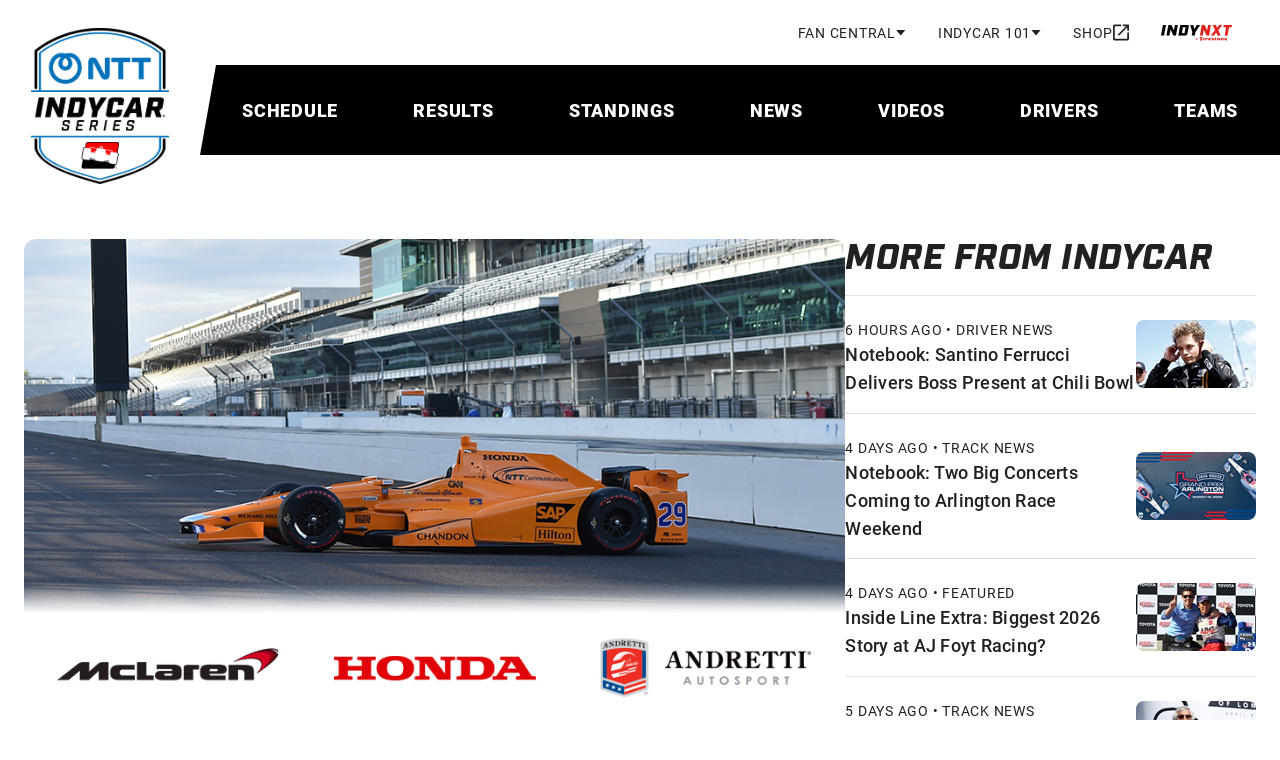

--- FILE ---
content_type: text/html; charset=utf-8
request_url: https://www.indycar.com/News/2017/05/05-03-Alonso-Car-Unveiling
body_size: 23562
content:

<!DOCTYPE html>
<html lang="en" xmlns="http://www.w3.org/1999/xhtml" prefix="og: http://ogp.me/ns#" xmlns:fb="http://ogp.me/ns/fb#">
<head>
    <meta charset="utf-8">
    <title>
        Alonso takes important step in Indianapolis 500 journey as first oval test begins
    </title>
        <script type="application/ld+json">
            {"@context":"https://schema.org","@type":"NewsArticle","@id":"http://www.indycar.com/News/2017/05/05-03-Alonso-Car-Unveiling","description":"McLaren proudly heralded Fernando Alonso\u2019s historic run at Indianapolis and the great team\u2019s return to the Indy 500 this morning by unveiling Alonso\u2019s No. 29 Honda and the task that awaits the two-time F1 champion.","image":{"@type":"ImageObject","@id":"http://www.indycar.com/-/media/IndyCar/News/Standard/2017/05/05-03-McLaren-Alonso-CarUnveil.jpg","url":"http://www.indycar.com/-/media/IndyCar/News/Standard/2017/05/05-03-McLaren-Alonso-CarUnveil.jpg","height":564,"width":940,"caption":"Fernando Alonso"},"datePublished":"2017-05-03","headline":"Alonso takes important step in Indianapolis 500 journey as first oval test begins"}
        </script>

<meta name="description" content="McLaren proudly heralded Fernando Alonso’s historic run at Indianapolis and the great team’s return to the Indy 500 this morning by unveiling Alonso’s No. 29 Honda and the task that awaits the two-time F1 champion.">
<meta name="keywords" content="">
<meta property="og:title" content="Alonso takes important step in Indianapolis 500 journey as first oval test begins" />
<meta property="og:type" content="website" />
<meta property="og:url" content="http://www.indycar.com/News/2017/05/05-03-Alonso-Car-Unveiling" />
<meta property="og:image" content="https://www.indycar.com/-/media/IndyCar/News/Standard/2017/05/05-03-McLaren-Alonso-CarUnveil.jpg?vs=1&amp;d=20170503T122710Z" />
<meta property="og:site_name" content="IndyCar.com" />
<meta property="og:admins" content="371698759518520" />
<meta property="og:description" content="McLaren proudly heralded Fernando Alonso’s historic run at Indianapolis and the great team’s return to the Indy 500 this morning by unveiling Alonso’s No. 29 Honda and the task that awaits the two-time F1 champion." />
<meta property="twitter:card" content="summary_large_image" />
<meta property="twitter:site" content="@indycar" />

<link rel="canonical" href="http://www.indycar.com/News/2017/05/05-03-Alonso-Car-Unveiling" />

<meta name="SKYPE_TOOLBAR" content="SKYPE_TOOLBAR_PARSER_COMPATIBLE">
<meta property="fb:app_id" content="371698759518520" />
<meta property="fb:pages" content="52534855847">
<meta name="apple-itunes-app" content="app-id=606905722" />
<link rel="icon" href="/images/indycar/global/favicon.ico">

<meta name="viewport" content="width=device-width, initial-scale=1, maximum-scale=2, minimum-scale=1, user-scalable=yes">

<link rel="stylesheet"
      href="/styles/indycar/modules/swiper-bundle.min.css" />
<link rel="stylesheet"
      href="/styles/indycar/modules/dataTables.dataTables.css" />
<link rel="stylesheet"
      href="/styles/indycar/modules/fixedColumns.dataTables.css" />
    <link rel="stylesheet" href="https://use.typekit.net/bhw2nvy.css" />
    <link href="/styles/indycar/design-system.css" rel="stylesheet" />
</head>

<body>
    

<div class="svg-legend" aria-hidden="true">
    
<div class="svg-legend" aria-hidden="true">
    <svg focusable="false" xmlns="http://www.w3.org/2000/svg">
        <symbol id="icon-facebook" width="24" height="24" viewBox="0 0 24 24">
            <title>facebook</title>
            <path d="M22 12.5611C22 7.00451 17.5229 2.5 12 2.5C6.47715 2.5 2 7.00451 2 12.5611C2 17.5828 5.65684 21.7452 10.4375 22.5V15.4694H7.89844V12.5611H10.4375V10.3445C10.4375 7.82296 11.9305 6.43012 14.2146 6.43012C15.3088 6.43012 16.4531 6.62663 16.4531 6.62663V9.10261H15.1922C13.95 9.10261 13.5625 9.87822 13.5625 10.6739V12.5611H16.3359L15.8926 15.4694H13.5625V22.5C18.3432 21.7452 22 17.583 22 12.5611Z"
                  fill="currentColor" />
        </symbol>
        <symbol id="icon-instagram" width="24" height="24" viewBox="0 0 24 24">
            <title>instagram</title>
            <path d="M7.8584 2.56921C6.7944 2.61941 6.0676 2.78981 5.4326 3.03861C4.7752 3.29481 4.218 3.63841 3.6636 4.19501C3.1086 4.75201 2.7678 5.31021 2.5134 5.96821C2.2672 6.60481 2.1002 7.33201 2.0534 8.39661C2.0066 9.4634 1.996 9.8036 2.0012 12.5192C2.0064 15.2344 2.0184 15.5752 2.0692 16.6422C2.12 17.706 2.2898 18.4324 2.5386 19.0678C2.7952 19.7252 3.1384 20.2822 3.6952 20.8368C4.2518 21.3914 4.8104 21.732 5.4688 21.9866C6.1048 22.2326 6.8322 22.4 7.89659 22.4466C8.96319 22.4936 9.30379 22.504 12.0186 22.4988C14.7346 22.4936 15.0752 22.4816 16.1418 22.431C17.2058 22.3802 17.9318 22.2098 18.5676 21.9616C19.225 21.7044 19.7822 21.3618 20.3366 20.805C20.891 20.2484 21.2318 19.6898 21.4862 19.0314C21.7324 18.3954 21.9 17.668 21.9462 16.6042C21.9928 15.537 22.0038 15.196 21.9986 12.481C21.9934 9.7656 21.9812 9.4254 21.9306 8.35901C21.88 7.29441 21.7096 6.56821 21.4612 5.93261C21.2042 5.27521 20.8614 4.71861 20.3048 4.16361C19.7482 3.60921 19.1896 3.26781 18.5312 3.01401C17.8948 2.76781 17.1678 2.60001 16.1034 2.55401C15.037 2.50641 14.6966 2.49601 11.9808 2.50121C9.26559 2.50641 8.92519 2.51801 7.85859 2.56921M7.97519 20.6468C7.0002 20.6044 6.4708 20.4424 6.118 20.3066C5.6508 20.1258 5.3174 19.909 4.9664 19.5608C4.6162 19.2112 4.3988 18.8788 4.2164 18.4126C4.0794 18.0598 3.9144 17.531 3.8688 16.556C3.8192 15.502 3.8078 15.1858 3.803 12.5156C3.7978 9.8462 3.8076 9.5298 3.8536 8.47501C3.8954 7.50081 4.0584 6.97061 4.1938 6.61821C4.3746 6.15041 4.5906 5.81761 4.9396 5.46661C5.2892 5.11581 5.6216 4.89901 6.0882 4.71661C6.4408 4.57881 6.9694 4.41521 7.94399 4.36901C8.99859 4.31901 9.31459 4.30841 11.984 4.30321C14.654 4.29801 14.9704 4.30741 16.0252 4.35381C16.9994 4.39621 17.5296 4.55761 17.8818 4.69401C18.3494 4.87481 18.6828 5.09021 19.0334 5.43981C19.384 5.78941 19.6014 6.12121 19.7838 6.58881C19.9214 6.94041 20.0852 7.46981 20.1312 8.44401C20.1814 9.4986 20.1928 9.8148 20.1976 12.4844C20.2028 15.1546 20.193 15.4708 20.1468 16.525C20.1044 17.5 19.9426 18.0296 19.8066 18.3828C19.6258 18.8496 19.4096 19.183 19.0604 19.534C18.7112 19.8836 18.3788 20.1016 17.9118 20.284C17.56 20.4214 17.0306 20.5854 16.0566 20.6316C15.002 20.6812 14.686 20.6926 12.0156 20.6974C9.34619 20.7026 9.03019 20.6926 7.97539 20.6468M16.1272 7.15461C16.1284 7.81681 16.667 8.353 17.3292 8.35181C17.9918 8.35061 18.528 7.81241 18.527 7.15001C18.5256 6.48781 17.9872 5.95121 17.3246 5.95241C16.662 5.95361 16.1258 6.49221 16.127 7.15441M6.8654 12.5098C6.8708 15.3458 9.17419 17.6398 12.0096 17.6342C14.8452 17.6286 17.1404 15.326 17.135 12.49C17.1294 9.655 14.8258 7.35981 11.9898 7.36521C9.15439 7.37081 6.8598 9.6744 6.8654 12.5098ZM8.66659 12.5062C8.66339 10.6656 10.1532 9.1702 11.9934 9.167C13.834 9.1634 15.3296 10.6526 15.3332 12.4936C15.3368 14.3346 13.847 15.8296 12.006 15.8332C10.1656 15.8368 8.66999 14.3474 8.66659 12.5064"
                  fill="currentColor" />
        </symbol>
        <symbol id="icon-linkedin" width="24" height="24" viewBox="0 0 24 24">
            <title>linkedin</title>
            <path d="M21.4709 17.7331C21.1736 17.7331 20.9419 17.9674 20.9419 18.2682C20.9419 18.569 21.1736 18.8034 21.4709 18.8034C21.7683 18.8034 22 18.569 22 18.2682C22 17.9674 21.7683 17.7331 21.4709 17.7331ZM21.4709 18.7227C21.2186 18.7227 21.0217 18.5234 21.0217 18.2682C21.0217 18.013 21.2186 17.8138 21.4709 17.8138C21.7232 17.8138 21.9202 18.013 21.9202 18.2682C21.9202 18.5234 21.7232 18.7227 21.4709 18.7227ZM21.5868 18.3203C21.6615 18.2969 21.7065 18.2383 21.7065 18.1615C21.7065 18.0599 21.6383 17.9987 21.5237 17.9987H21.2663V18.5339H21.3577V18.3294H21.4735L21.6151 18.5339H21.7284L21.5791 18.3216L21.5868 18.319V18.3203ZM21.3577 18.2565V18.082H21.5083C21.5739 18.082 21.6113 18.112 21.6113 18.1654C21.6113 18.2227 21.5726 18.2565 21.5083 18.2565H21.3577ZM19.168 2.5H3.36835C2.61273 2.5 2 3.11979 2 3.88411V19.8659C2 20.6302 2.61273 21.25 3.36835 21.25H19.168C19.9237 21.25 20.5364 20.6302 20.5364 19.8659V3.88411C20.5364 3.11979 19.9237 2.5 19.168 2.5ZM7.52488 18.474H4.73798V9.51823H7.52488V18.4727V18.474ZM6.13207 8.27865C5.24516 8.27865 4.52558 7.59505 4.52558 6.66016C4.52558 5.72526 5.24516 5.04167 6.13207 5.04167C7.01899 5.04167 7.73856 5.72526 7.73856 6.66016C7.73856 7.59505 7.01899 8.27865 6.13207 8.27865ZM17.7997 18.4818H15.0128V13.5911C15.0128 12.1484 14.4065 11.7031 13.6239 11.7031C12.7975 11.7031 11.9865 12.332 11.9865 13.6276V18.4831H9.19959V9.52474H11.8796V10.7656H11.9157C12.1847 10.2148 13.127 9.27344 14.5648 9.27344C16.1198 9.27344 17.7997 10.207 17.7997 12.9414V18.4805V18.4818Z"
                  fill="currentColor" />
        </symbol>
        <symbol id="icon-threads" width="24" height="24" viewBox="0 0 24 24">
            <title>threads</title>
            <path d="M12.159 22.5H12.1529C9.09164 22.48 6.73829 21.496 5.15639 19.576C3.75094 17.866 3.02462 15.488 3 12.508V12.494C3.02462 9.512 3.75094 7.136 5.15844 5.426C6.73829 3.504 9.0937 2.52 12.1529 2.5H12.159H12.1652C14.5124 2.516 16.4759 3.104 18.0003 4.248C19.4345 5.324 20.444 6.856 21 8.804L19.256 9.278C18.3122 5.978 15.924 4.292 12.157 4.266C9.67024 4.284 7.78878 5.046 6.56594 6.53C5.42312 7.92 4.83221 9.928 4.80964 12.5C4.83221 15.072 5.42312 17.08 6.56799 18.47C7.79084 19.956 9.67229 20.718 12.159 20.734C14.4016 20.718 15.885 20.208 17.1181 19.03C18.5256 17.686 18.501 16.036 18.0496 15.032C17.7849 14.44 17.3027 13.948 16.6523 13.574C16.4882 14.7 16.1209 15.612 15.5547 16.3C14.7976 17.218 13.7245 17.72 12.3662 17.792C11.3383 17.846 10.3473 17.61 9.57996 17.124C8.67104 16.55 8.13963 15.674 8.08218 14.654C8.02679 13.662 8.43098 12.75 9.21885 12.086C9.97185 11.452 11.0305 11.08 12.2821 11.01C13.2034 10.96 14.0671 11 14.8632 11.128C14.7565 10.51 14.5431 10.018 14.2231 9.664C13.784 9.176 13.1049 8.928 12.2062 8.922C12.198 8.922 12.1898 8.922 12.1816 8.922C11.4594 8.922 10.4786 9.116 9.8549 10.022L8.35302 9.04C9.19013 7.828 10.5484 7.16 12.1816 7.16C12.1939 7.16 12.2062 7.16 12.2185 7.16C14.9494 7.176 16.5764 8.806 16.7385 11.65C16.8308 11.688 16.9232 11.728 17.0134 11.768C18.2876 12.352 19.2191 13.236 19.7094 14.326C20.3906 15.844 20.4542 18.318 18.3861 20.292C16.8042 21.8 14.8858 22.482 12.1652 22.5H12.159ZM13.0166 12.758C12.8094 12.758 12.6001 12.764 12.3847 12.776C10.8151 12.862 9.83643 13.564 9.89183 14.562C9.94928 15.608 11.1331 16.094 12.2719 16.034C13.3182 15.98 14.6806 15.582 14.9104 12.942C14.3318 12.82 13.6978 12.758 13.0166 12.758Z"
                  fill="currentColor" />
        </symbol>
        <symbol id="icon-tiktok" width="18" height="20" viewBox="0 0 18 20">
            <title>tiktok</title>
            <path fillRule="evenodd"
                  clipRule="evenodd"
                  d="M10.5355 0.872597H13.1113C13.3595 2.18262 14.1552 3.30671 15.2574 4.00902C15.2578 4.00947 15.2582 4.00992 15.2586 4.01037C16.0259 4.49908 16.9408 4.78421 17.9229 4.78421V5.54962L17.923 8.22207C16.0987 8.22207 14.4081 7.6517 13.0283 6.68372V13.6713C13.0283 17.161 10.1233 20 6.5525 20C5.17274 20 3.8932 19.5747 2.84143 18.853C2.84086 18.8524 2.8403 18.8517 2.83963 18.8512C1.17069 17.7052 0.0769653 15.811 0.0769653 13.6706C0.0769653 10.181 2.98191 7.34183 6.55272 7.34183C6.84899 7.34183 7.1394 7.36567 7.42532 7.40358V8.21814L7.4252 10.9144C7.14896 10.83 6.85697 10.7808 6.5525 10.7808C4.9218 10.7808 3.59514 12.0776 3.59514 13.6713C3.59514 14.7811 4.2394 15.7453 5.18073 16.2294C5.59115 16.4406 6.05737 16.5616 6.55238 16.5616C8.14551 16.5616 9.44507 15.3231 9.50423 13.78L9.50986 0H13.0281C13.0281 0.298064 13.0576 0.58938 13.1113 0.872597H10.5355Z"
                  fill="currentColor" />
        </symbol>
        <symbol id="icon-x" width="24" height="24" viewBox="0 0 24 24">
            <title>x</title>
            <path d="M13.6568 10.9686L20.9484 2.5H19.2205L12.8892 9.8532L7.83242 2.5H2L9.64687 13.6193L2 22.5H3.72798L10.414 14.7348L15.7544 22.5H21.5868L13.6564 10.9686H13.6568ZM11.2901 13.7173L10.5153 12.6101L4.35059 3.79968H7.00467L11.9797 10.9099L12.7544 12.0172L19.2213 21.2594H16.5673L11.2901 13.7177V13.7173Z" />
        </symbol>
        <symbol id="icon-youtube" width="24" height="24" viewBox="0 0 24 24">
            <title>youtube</title>
            <path d="M21.5835 6.68637C21.353 5.82532 20.6763 5.14867 19.8153 4.91818C18.2545 4.5 12 4.5 12 4.5C12 4.5 5.74547 4.5 4.18637 4.91818C3.32532 5.14867 2.64867 5.82532 2.41818 6.68637C2 8.24547 2 11.5003 2 11.5003C2 11.5003 2 14.7552 2.41818 16.3143C2.64867 17.1753 3.32532 17.852 4.18637 18.0825C5.74547 18.5007 12 18.5007 12 18.5007C12 18.5007 18.2545 18.5007 19.8136 18.0825C20.6747 17.852 21.3513 17.1753 21.5818 16.3143C22 14.7552 22 11.5003 22 11.5003C22 11.5003 22 8.24547 21.5818 6.68637H21.5835ZM9.99967 14.5V8.50066L15.1956 11.5003L9.99967 14.5Z"
                  fill="currentColor" />
        </symbol>
        <symbol id="icon-double-arrow-down"
                width="24"
                height="24"
                viewBox="0 0 24 24">
            <title>double-arrow-down</title>
            <path d="M12 19L6 13L7.4 11.6L12 16.175L16.6 11.6L18 13L12 19ZM12 13L6 7L7.4 5.6L12 10.175L16.6 5.6L18 7L12 13Z"
                  fill="currentColor" />
        </symbol>
        <symbol id="icon-double-arrow-right"
                width="24"
                height="24"
                viewBox="0 0 24 24">
            <title>double-arrow-right</title>
            <path d="M9.575 12L5 7.4L6.4 6L12.4 12L6.4 18L5 16.6L9.575 12ZM16.175 12L11.6 7.4L13 6L19 12L13 18L11.6 16.6L16.175 12Z"
                  fill="currentColor" />
        </symbol>
        <symbol id="icon-double-arrow-left"
                width="24"
                height="24"
                viewBox="0 0 24 24">
            <title>double-arrow-left</title>
            <path d="M9.575 12L5 7.4L6.4 6L12.4 12L6.4 18L5 16.6L9.575 12ZM16.175 12L11.6 7.4L13 6L19 12L13 18L11.6 16.6L16.175 12Z"
                  fill="currentColor" />
        </symbol>
        <symbol id="icon-external-link"
                width="16"
                height="17"
                viewBox="0 0 16 17">
            <path d="M1.77778 16.5C1.28889 16.5 0.87037 16.3259 0.522222 15.9778C0.174074 15.6296 0 15.2111 0 14.7222V2.27778C0 1.78889 0.174074 1.37037 0.522222 1.02222C0.87037 0.674074 1.28889 0.5 1.77778 0.5H8V2.27778H1.77778V14.7222H14.2222V8.5H16V14.7222C16 15.2111 15.8259 15.6296 15.4778 15.9778C15.1296 16.3259 14.7111 16.5 14.2222 16.5H1.77778ZM5.95556 11.7889L4.71111 10.5444L12.9778 2.27778H9.77778V0.5H16V6.72222H14.2222V3.52222L5.95556 11.7889Z"
                  fill="currentColor" />
        </symbol>
        <symbol id="icon-calendar" width="18" height="20" viewBox="0 0 18 20">
            <path d="M16 2H15V0H13V2H5V0H3V2H2C0.89 2 0 2.9 0 4V18C0 19.1 0.89 20 2 20H16C17.1 20 18 19.1 18 18V4C18 2.9 17.1 2 16 2ZM16 18H2V7H16V18ZM3.5 11C3.5 9.62 4.62 8.5 6 8.5C7.38 8.5 8.5 9.62 8.5 11C8.5 12.38 7.38 13.5 6 13.5C4.62 13.5 3.5 12.38 3.5 11Z"
                  fill="currentColor" />
        </symbol>

        <symbol id="icon-download" width="16" height="16" viewBox="0 0 16 16">
            <path d="M14 11V14H2V11H0V14C0 15.1 0.9 16 2 16H14C15.1 16 16 15.1 16 14V11H14ZM13 7L11.59 5.59L9 8.17V0H7V8.17L4.41 5.59L3 7L8 12L13 7Z"
                  fill="currentColor" />
        </symbol>
        <symbol id="icon-person" viewBox="0 0 20 20">
            <path fillRule="evenodd"
                  d="M10,0c-2.8,0-5,2.2-5,5s2.2,5,5,5,5-2.2,5-5S12.8,0,10,0ZM12.5,5c0-1.4-1.1-2.5-2.5-2.5s-2.5,1.1-2.5,2.5,1.1,2.5,2.5,2.5,2.5-1.1,2.5-2.5ZM17.5,16.3c-.2-.9-4.1-2.5-7.5-2.5s-7.2,1.6-7.5,2.5v1.2h15v-1.2ZM0,16.3c0-3.3,6.7-5,10-5s10,1.7,10,5v3.8H0v-3.8Z"
                  fill="currentColor" />
        </symbol>
        <symbol id="icon-search" viewBox="0 0 18 18">
            <path d="M11.7599 10.27L17.4899 16L15.9999 17.49L10.2699 11.76C9.19988 12.53 7.90988 13 6.49988 13C2.90988 13 -0.00012207 10.09 -0.00012207 6.5C-0.00012207 2.91 2.90988 0 6.49988 0C10.0899 0 12.9999 2.91 12.9999 6.5C12.9999 7.91 12.5299 9.2 11.7599 10.27ZM6.49988 2C4.00988 2 1.99988 4.01 1.99988 6.5C1.99988 8.99 4.00988 11 6.49988 11C8.98988 11 10.9999 8.99 10.9999 6.5C10.9999 4.01 8.98988 2 6.49988 2Z"
                  fill="currentColor" />
        </symbol>
        <symbol id="icon-chevron-up" viewBox="0 0 12 8">
            <path d="M6 2.8L1.4 7.4L0 6L6 0L12 6L10.6 7.4L6 2.8Z"
                  fill="currentColor" />
        </symbol>
        <symbol id="icon-chevron-left" viewBox="0 0 24 24">
            <path d="M15.705 7.41L14.295 6L8.295 12L14.295 18L15.705 16.59L11.125 12L15.705 7.41Z"
                  fill="currentColor" />
        </symbol>
        <symbol id="icon-chevron-right"
                width="14"
                height="14"
                viewBox="0 0 320 512">
            <path d="M310.6 233.4c12.5 12.5 12.5 32.8 0 45.3l-192 192c-12.5 12.5-32.8 12.5-45.3 0s-12.5-32.8 0-45.3L242.7 256 73.4 86.6c-12.5-12.5-12.5-32.8 0-45.3s32.8-12.5 45.3 0l192 192z"
                  fill="currentColor" />
        </symbol>
        <symbol id="icon-arrow-forward"
                width="24"
                height="24"
                viewBox="0 0 24 24">
            <path d="M12 4L10.59 5.41L16.17 11H4V13H16.17L10.59 18.59L12 20L20 12L12 4Z"
                  fill="currentColor" />
        </symbol>
        <symbol id="icon-arrow-right"
                width="16"
                height="16"
                viewBox="0 0 16 16">
            <path d="M8 0L6.59 1.41L12.17 7H0V9H12.17L6.59 14.59L8 16L16 8L8 0Z"
                  fill="currentColor" />
        </symbol>
        <symbol id="icon-news-article"
                width="22"
                height="22"
                viewBox="2 2 24 24">
            <path d="M4 21C3.45 21 2.97917 20.8042 2.5875 20.4125C2.19583 20.0208 2 19.55 2 19V5C2 4.45 2.19583 3.97917 2.5875 3.5875C2.97917 3.19583 3.45 3 4 3H20C20.55 3 21.0208 3.19583 21.4125 3.5875C21.8042 3.97917 22 4.45 22 5V19C22 19.55 21.8042 20.0208 21.4125 20.4125C21.0208 20.8042 20.55 21 20 21H4ZM4 19H20V5H4V19ZM6 17H18V15H6V17ZM6 13H10V7H6V13ZM12 13H18V11H12V13ZM12 9H18V7H12V9Z"
                  fill="currentColor" />
        </symbol>
        <symbol id="icon-video" width="18" height="16" viewBox="0 0 20 18">
            <path d="M2 18C1.45 18 0.979167 17.8042 0.5875 17.4125C0.195833 17.0208 0 16.55 0 16V2C0 1.45 0.195833 0.979167 0.5875 0.5875C0.979167 0.195833 1.45 0 2 0H18C18.55 0 19.0208 0.195833 19.4125 0.5875C19.8042 0.979167 20 1.45 20 2V16C20 16.55 19.8042 17.0208 19.4125 17.4125C19.0208 17.8042 18.55 18 18 18H2ZM2 16H18V2H2V16Z"
                  fill="currentColor" />
            <path d="M8 12V6L13 9L8 12Z" fill="currentColor" />
        </symbol>
        <symbol id="icon-play" width="40" height="40" viewBox="0 0 24 24">
            <path d="M8 19V5L19 12L8 19Z" fill="currentColor" />
        </symbol>
        <symbol id="icon-play-small" width="20" height="20" viewBox="0 0 24 24">
            <path d="M8 19V5L19 12L8 19Z" fill="currentColor" />
        </symbol>

        <symbol id="icon-helmet" viewBox="0 0 23 22">
            <path d="M14.8335 18C16.5002 18 17.9168 17.4167 19.0835 16.25C20.2502 15.0833 20.8335 13.6667 20.8335 12C20.8335 10.3167 20.221 8.89583 18.996 7.7375C17.771 6.57917 16.3002 6 14.5835 6C13.7835 6 13.0085 6.09167 12.2585 6.275C11.5085 6.45833 10.7835 6.73333 10.0835 7.1L12.5835 8.1C13.2668 8.38333 13.8127 8.82083 14.221 9.4125C14.6293 10.0042 14.8335 10.6667 14.8335 11.4C14.8335 12.4 14.4877 13.25 13.796 13.95C13.1043 14.65 12.2668 15 11.2835 15H4.8835C4.85016 15.4 4.8335 15.8542 4.8335 16.3625V18H14.8335ZM5.2335 13H11.2335C11.6835 13 12.0627 12.8458 12.371 12.5375C12.6793 12.2292 12.8335 11.85 12.8335 11.4C12.8335 11.0833 12.746 10.7958 12.571 10.5375C12.396 10.2792 12.1502 10.0833 11.8335 9.95L8.1335 8.45C7.4335 9.06667 6.83766 9.76667 6.346 10.55C5.85433 11.3333 5.4835 12.15 5.2335 13ZM14.8335 20H4.8335C4.2835 20 3.81266 19.8042 3.421 19.4125C3.02933 19.0208 2.8335 18.55 2.8335 18V15.75C2.8335 14.1167 3.14183 12.5875 3.7585 11.1625C4.37516 9.7375 5.21266 8.49583 6.271 7.4375C7.32933 6.37917 8.57516 5.54167 10.0085 4.925C11.4418 4.30833 12.9668 4 14.5835 4C15.7168 4 16.7835 4.20833 17.7835 4.625C18.7835 5.04167 19.6585 5.6125 20.4085 6.3375C21.1585 7.0625 21.7502 7.90833 22.1835 8.875C22.6168 9.84167 22.8335 10.8833 22.8335 12C22.8335 13.1 22.6252 14.1375 22.2085 15.1125C21.7918 16.0875 21.221 16.9375 20.496 17.6625C19.771 18.3875 18.921 18.9583 17.946 19.375C16.971 19.7917 15.9335 20 14.8335 20Z"
                  fill="currentColor" />
        </symbol>
        <symbol id="icon-binoculars" viewBox="0 0 24 24">
            <path d="M4.75 3.64286C4.75 2.83694 5.40571 2 6.375 2H8.875C9.36657 2 9.76713 2.24199 10.0217 2.50381C10.278 2.76741 10.5 3.16674 10.5 3.64286V13.382L9.24744 19.8238C9.1904 21.0414 8.18726 22 7 22H3.25C1.96822 22 1 20.963 1 19.7143V17.9351L1.00026 17.9238C1.06292 15.1521 1.71045 13.5097 2.33113 12.1116C2.37599 12.0105 2.42025 11.9116 2.46376 11.8143C3.00436 10.6057 3.42944 9.65535 3.46115 8.12218L3.46153 8.10396L3.46257 8.08576C3.50875 7.27819 3.99387 6.46796 4.75 6.08502V3.64286ZM13.5 3.64286C13.5 2.83694 14.1557 2 15.125 2H17.625C18.1166 2 18.5171 2.24199 18.7717 2.50382C19.028 2.76741 19.25 3.16674 19.25 3.64286V6.10531C19.9837 6.49604 20.453 7.29218 20.4984 8.08576L20.4994 8.10396L20.4998 8.12218C20.5317 9.66263 20.9608 10.6152 21.5085 11.8309C21.5496 11.9219 21.5912 12.0144 21.6334 12.1088C22.2582 13.5045 22.916 15.1455 22.9995 17.9163L23 17.9314V19.7143C23 20.9835 21.9726 22 20.75 22H17C15.7557 22 14.8069 21.0228 14.7525 19.8233L13.5 13.382V3.64286ZM11 13.2857V6.85714H13V13.2857H11Z"
                  fill="currentColor" />
        </symbol>
        <symbol id="icon-list" viewBox="0 0 25 24">
            <path d="M3.6665 22V20.5H6.1665V19.75H4.6665V18.25H6.1665V17.5H3.6665V16H6.6665C6.94984 16 7.18734 16.0958 7.379 16.2875C7.57067 16.4792 7.6665 16.7167 7.6665 17V18C7.6665 18.2833 7.57067 18.5208 7.379 18.7125C7.18734 18.9042 6.94984 19 6.6665 19C6.94984 19 7.18734 19.0958 7.379 19.2875C7.57067 19.4792 7.6665 19.7167 7.6665 20V21C7.6665 21.2833 7.57067 21.5208 7.379 21.7125C7.18734 21.9042 6.94984 22 6.6665 22H3.6665ZM3.6665 15V12.25C3.6665 11.9667 3.76234 11.7292 3.954 11.5375C4.14567 11.3458 4.38317 11.25 4.6665 11.25H6.1665V10.5H3.6665V9H6.6665C6.94984 9 7.18734 9.09583 7.379 9.2875C7.57067 9.47917 7.6665 9.71667 7.6665 10V11.75C7.6665 12.0333 7.57067 12.2708 7.379 12.4625C7.18734 12.6542 6.94984 12.75 6.6665 12.75H5.1665V13.5H7.6665V15H3.6665ZM5.1665 8V3.5H3.6665V2H6.6665V8H5.1665ZM9.6665 19V17H21.6665V19H9.6665ZM9.6665 13V11H21.6665V13H9.6665ZM9.6665 7V5H21.6665V7H9.6665Z"
                  fill="currentColor" />
        </symbol>
        <symbol id="icon-document-list" viewBox="0 0 24 24">
            <path d="M8 17C8.28333 17 8.52083 16.9042 8.7125 16.7125C8.90417 16.5208 9 16.2833 9 16C9 15.7167 8.90417 15.4792 8.7125 15.2875C8.52083 15.0958 8.28333 15 8 15C7.71667 15 7.47917 15.0958 7.2875 15.2875C7.09583 15.4792 7 15.7167 7 16C7 16.2833 7.09583 16.5208 7.2875 16.7125C7.47917 16.9042 7.71667 17 8 17ZM8 13C8.28333 13 8.52083 12.9042 8.7125 12.7125C8.90417 12.5208 9 12.2833 9 12C9 11.7167 8.90417 11.4792 8.7125 11.2875C8.52083 11.0958 8.28333 11 8 11C7.71667 11 7.47917 11.0958 7.2875 11.2875C7.09583 11.4792 7 11.7167 7 12C7 12.2833 7.09583 12.5208 7.2875 12.7125C7.47917 12.9042 7.71667 13 8 13ZM8 9C8.28333 9 8.52083 8.90417 8.7125 8.7125C8.90417 8.52083 9 8.28333 9 8C9 7.71667 8.90417 7.47917 8.7125 7.2875C8.52083 7.09583 8.28333 7 8 7C7.71667 7 7.47917 7.09583 7.2875 7.2875C7.09583 7.47917 7 7.71667 7 8C7 8.28333 7.09583 8.52083 7.2875 8.7125C7.47917 8.90417 7.71667 9 8 9ZM11 17H17V15H11V17ZM11 13H17V11H11V13ZM11 9H17V7H11V9ZM5 21C4.45 21 3.97917 20.8042 3.5875 20.4125C3.19583 20.0208 3 19.55 3 19V5C3 4.45 3.19583 3.97917 3.5875 3.5875C3.97917 3.19583 4.45 3 5 3H19C19.55 3 20.0208 3.19583 20.4125 3.5875C20.8042 3.97917 21 4.45 21 5V19C21 19.55 20.8042 20.0208 20.4125 20.4125C20.0208 20.8042 19.55 21 19 21H5ZM5 19H19V5H5V19Z"
                  fill="currentColor" />
        </symbol>
        <symbol id="icon-steering-wheel" viewBox="0 0 25 24">
            <path d="M12.5 22C18.0228 22 22.5 17.5228 22.5 12C22.5 6.47715 18.0228 2 12.5 2C6.97715 2 2.5 6.47715 2.5 12C2.5 17.5228 6.97715 22 12.5 22ZM10.5505 9.71974L6.99974 7.66973C8.0865 6.29123 9.68038 5.33117 11.5 5.07089V9.17071C11.1489 9.29481 10.8278 9.48242 10.5505 9.71974ZM14.4495 9.71973C14.1722 9.48242 13.8511 9.29481 13.5 9.17071V5.07089C15.3196 5.33116 16.9135 6.29123 18.0003 7.66972L14.4495 9.71973ZM15.45 12.5485C15.4828 12.3707 15.5 12.1873 15.5 12C15.5 11.8127 15.4828 11.6293 15.45 11.4515L19.0016 9.40098C19.3231 10.2045 19.5 11.0816 19.5 12C19.5 12.9184 19.3231 13.7955 19.0016 14.599L15.45 12.5485ZM13.5 14.8293C13.8511 14.7052 14.1722 14.5176 14.4495 14.2803L18.0003 16.3303C16.9135 17.7088 15.3196 18.6688 13.5 18.9291V14.8293ZM10.5505 14.2803C10.8278 14.5176 11.1489 14.7052 11.5 14.8293V18.9291C9.68038 18.6688 8.08651 17.7088 6.99974 16.3303L10.5505 14.2803ZM9.55002 12.5485C9.51717 12.3706 9.5 12.1873 9.5 12C9.5 11.8127 9.51717 11.6294 9.55002 11.4515L5.99837 9.40099C5.67686 10.2046 5.5 11.0816 5.5 12C5.5 12.9184 5.67686 13.7955 5.99837 14.599L9.55002 12.5485Z"
                  fill="currentColor" />
        </symbol>
        <symbol id="icon-trophy" viewBox="0 0 25 24">
            <path d="M19.3335 5H17.3335V3H7.3335V5H5.3335C4.2335 5 3.3335 5.9 3.3335 7V8C3.3335 10.55 5.2535 12.63 7.7235 12.94C8.3535 14.44 9.7035 15.57 11.3335 15.9V19H7.3335V21H17.3335V19H13.3335V15.9C14.9635 15.57 16.3135 14.44 16.9435 12.94C19.4135 12.63 21.3335 10.55 21.3335 8V7C21.3335 5.9 20.4335 5 19.3335 5ZM5.3335 8V7H7.3335V10.82C6.1735 10.4 5.3335 9.3 5.3335 8ZM12.3335 14C10.6835 14 9.3335 12.65 9.3335 11V5H15.3335V11C15.3335 12.65 13.9835 14 12.3335 14ZM19.3335 8C19.3335 9.3 18.4935 10.4 17.3335 10.82V7H19.3335V8Z"
                  fill="currentColor" />
        </symbol>
        <symbol id="icon-broadcast" viewBox="0 0 25 24">
            <path d="M11.1665 22V13.725C10.8665 13.5417 10.6248 13.3042 10.4415 13.0125C10.2582 12.7208 10.1665 12.3833 10.1665 12C10.1665 11.45 10.3623 10.9792 10.754 10.5875C11.1457 10.1958 11.6165 10 12.1665 10C12.7165 10 13.1873 10.1958 13.579 10.5875C13.9707 10.9792 14.1665 11.45 14.1665 12C14.1665 12.3833 14.0748 12.725 13.8915 13.025C13.7082 13.325 13.4665 13.5583 13.1665 13.725V22H11.1665ZM5.2665 19.25C4.3165 18.3333 3.56234 17.2542 3.004 16.0125C2.44567 14.7708 2.1665 13.4333 2.1665 12C2.1665 10.6167 2.429 9.31667 2.954 8.1C3.479 6.88333 4.1915 5.825 5.0915 4.925C5.9915 4.025 7.04984 3.3125 8.2665 2.7875C9.48317 2.2625 10.7832 2 12.1665 2C13.5498 2 14.8498 2.2625 16.0665 2.7875C17.2832 3.3125 18.3415 4.025 19.2415 4.925C20.1415 5.825 20.854 6.88333 21.379 8.1C21.904 9.31667 22.1665 10.6167 22.1665 12C22.1665 13.4333 21.8873 14.775 21.329 16.025C20.7707 17.275 20.0165 18.35 19.0665 19.25L17.6665 17.85C18.4332 17.1167 19.0415 16.2458 19.4915 15.2375C19.9415 14.2292 20.1665 13.15 20.1665 12C20.1665 9.76667 19.3915 7.875 17.8415 6.325C16.2915 4.775 14.3998 4 12.1665 4C9.93317 4 8.0415 4.775 6.4915 6.325C4.9415 7.875 4.1665 9.76667 4.1665 12C4.1665 13.15 4.3915 14.225 4.8415 15.225C5.2915 16.225 5.90817 17.0917 6.6915 17.825L5.2665 19.25ZM8.0915 16.425C7.50817 15.875 7.0415 15.2208 6.6915 14.4625C6.3415 13.7042 6.1665 12.8833 6.1665 12C6.1665 10.3333 6.74984 8.91667 7.9165 7.75C9.08317 6.58333 10.4998 6 12.1665 6C13.8332 6 15.2498 6.58333 16.4165 7.75C17.5832 8.91667 18.1665 10.3333 18.1665 12C18.1665 12.8833 17.9915 13.7083 17.6415 14.475C17.2915 15.2417 16.8248 15.8917 16.2415 16.425L14.8165 15C15.2332 14.6167 15.5623 14.1667 15.804 13.65C16.0457 13.1333 16.1665 12.5833 16.1665 12C16.1665 10.9 15.7748 9.95833 14.9915 9.175C14.2082 8.39167 13.2665 8 12.1665 8C11.0665 8 10.1248 8.39167 9.3415 9.175C8.55817 9.95833 8.1665 10.9 8.1665 12C8.1665 12.6 8.28734 13.1542 8.529 13.6625C8.77067 14.1708 9.09984 14.6167 9.5165 15L8.0915 16.425Z"
                  fill="currentColor" />
        </symbol>
        <symbol id="icon-leaderboard" viewBox="0 0 24 24">
            <path d="M4 19H8V11H4V19ZM10 19H14V5H10V19ZM16 19H20V13H16V19ZM2 21V9H8V3H16V11H22V21H2Z"
                  fill="currentColor" />
        </symbol>
        <symbol id="icon-globe" viewBox="0 0 24 24">
            <path d="M12 22C10.6333 22 9.34167 21.7375 8.125 21.2125C6.90833 20.6875 5.84583 19.9708 4.9375 19.0625C4.02917 18.1542 3.3125 17.0917 2.7875 15.875C2.2625 14.6583 2 13.3667 2 12C2 10.6167 2.2625 9.32083 2.7875 8.1125C3.3125 6.90417 4.02917 5.84583 4.9375 4.9375C5.84583 4.02917 6.90833 3.3125 8.125 2.7875C9.34167 2.2625 10.6333 2 12 2C13.3833 2 14.6792 2.2625 15.8875 2.7875C17.0958 3.3125 18.1542 4.02917 19.0625 4.9375C19.9708 5.84583 20.6875 6.90417 21.2125 8.1125C21.7375 9.32083 22 10.6167 22 12C22 13.3667 21.7375 14.6583 21.2125 15.875C20.6875 17.0917 19.9708 18.1542 19.0625 19.0625C18.1542 19.9708 17.0958 20.6875 15.8875 21.2125C14.6792 21.7375 13.3833 22 12 22ZM12 19.95C12.4333 19.35 12.8083 18.725 13.125 18.075C13.4417 17.425 13.7 16.7333 13.9 16H10.1C10.3 16.7333 10.5583 17.425 10.875 18.075C11.1917 18.725 11.5667 19.35 12 19.95ZM9.4 19.55C9.1 19 8.8375 18.4292 8.6125 17.8375C8.3875 17.2458 8.2 16.6333 8.05 16H5.1C5.58333 16.8333 6.1875 17.5583 6.9125 18.175C7.6375 18.7917 8.46667 19.25 9.4 19.55ZM14.6 19.55C15.5333 19.25 16.3625 18.7917 17.0875 18.175C17.8125 17.5583 18.4167 16.8333 18.9 16H15.95C15.8 16.6333 15.6125 17.2458 15.3875 17.8375C15.1625 18.4292 14.9 19 14.6 19.55ZM4.25 14H7.65C7.6 13.6667 7.5625 13.3375 7.5375 13.0125C7.5125 12.6875 7.5 12.35 7.5 12C7.5 11.65 7.5125 11.3125 7.5375 10.9875C7.5625 10.6625 7.6 10.3333 7.65 10H4.25C4.16667 10.3333 4.10417 10.6625 4.0625 10.9875C4.02083 11.3125 4 11.65 4 12C4 12.35 4.02083 12.6875 4.0625 13.0125C4.10417 13.3375 4.16667 13.6667 4.25 14ZM9.65 14H14.35C14.4 13.6667 14.4375 13.3375 14.4625 13.0125C14.4875 12.6875 14.5 12.35 14.5 12C14.5 11.65 14.4875 11.3125 14.4625 10.9875C14.4375 10.6625 14.4 10.3333 14.35 10H9.65C9.6 10.3333 9.5625 10.6625 9.5375 10.9875C9.5125 11.3125 9.5 11.65 9.5 12C9.5 12.35 9.5125 12.6875 9.5375 13.0125C9.5625 13.3375 9.6 13.6667 9.65 14ZM16.35 14H19.75C19.8333 13.6667 19.8958 13.3375 19.9375 13.0125C19.9792 12.6875 20 12.35 20 12C20 11.65 19.9792 11.3125 19.9375 10.9875C19.8958 10.6625 19.8333 10.3333 19.75 10H16.35C16.4 10.3333 16.4375 10.6625 16.4625 10.9875C16.4875 11.3125 16.5 11.65 16.5 12C16.5 12.35 16.4875 12.6875 16.4625 13.0125C16.4375 13.3375 16.4 13.6667 16.35 14ZM15.95 8H18.9C18.4167 7.16667 17.8125 6.44167 17.0875 5.825C16.3625 5.20833 15.5333 4.75 14.6 4.45C14.9 5 15.1625 5.57083 15.3875 6.1625C15.6125 6.75417 15.8 7.36667 15.95 8ZM10.1 8H13.9C13.7 7.26667 13.4417 6.575 13.125 5.925C12.8083 5.275 12.4333 4.65 12 4.05C11.5667 4.65 11.1917 5.275 10.875 5.925C10.5583 6.575 10.3 7.26667 10.1 8ZM5.1 8H8.05C8.2 7.36667 8.3875 6.75417 8.6125 6.1625C8.8375 5.57083 9.1 5 9.4 4.45C8.46667 4.75 7.6375 5.20833 6.9125 5.825C6.1875 6.44167 5.58333 7.16667 5.1 8Z"
                  fill="currentColor" />
        </symbol>
        <symbol id="icon-map" viewBox="0 0 24 24">
            <path d="M15 21L9 18.9L4.35 20.7C4.01667 20.8333 3.70833 20.7958 3.425 20.5875C3.14167 20.3792 3 20.1 3 19.75V5.75C3 5.53333 3.0625 5.34167 3.1875 5.175C3.3125 5.00833 3.48333 4.88333 3.7 4.8L9 3L15 5.1L19.65 3.3C19.9833 3.16667 20.2917 3.20417 20.575 3.4125C20.8583 3.62083 21 3.9 21 4.25V18.25C21 18.4667 20.9375 18.6583 20.8125 18.825C20.6875 18.9917 20.5167 19.1167 20.3 19.2L15 21ZM14 18.55V6.85L10 5.45V17.15L14 18.55ZM16 18.55L19 17.55V5.7L16 6.85V18.55ZM5 18.3L8 17.15V5.45L5 6.45V18.3Z"
                  fill="currentColor" />
        </symbol>
        <symbol id="icon-laps" viewBox="0 0 24 24">
            <path d="M9 21L7.575 19.6L9.175 18H9C7.05 18 5.39583 17.3208 4.0375 15.9625C2.67917 14.6042 2 12.95 2 11C2 9.05 2.67917 7.39583 4.0375 6.0375C5.39583 4.67917 7.05 4 9 4H15C16.95 4 18.6042 4.67917 19.9625 6.0375C21.3208 7.39583 22 9.05 22 11C22 12.95 21.3208 14.6042 19.9625 15.9625C18.6042 17.3208 16.95 18 15 18V16C16.3833 16 17.5625 15.5125 18.5375 14.5375C19.5125 13.5625 20 12.3833 20 11C20 9.61667 19.5125 8.4375 18.5375 7.4625C17.5625 6.4875 16.3833 6 15 6H9C7.61667 6 6.4375 6.4875 5.4625 7.4625C4.4875 8.4375 4 9.61667 4 11C4 12.3833 4.4875 13.5708 5.4625 14.5625C6.4375 15.5542 7.61667 16.1 9 16.2H9.4L7.6 14.4L9 13L13 17L9 21Z"
                  fill="currentColor" />
        </symbol>
        <symbol id="icon-speed" viewBox="0 0 24 24">
            <path d="M12 22C10.6333 22 9.34167 21.7375 8.125 21.2125C6.90833 20.6875 5.84583 19.9708 4.9375 19.0625C4.02917 18.1542 3.3125 17.0917 2.7875 15.875C2.2625 14.6583 2 13.3667 2 12C2 10.6167 2.2625 9.32083 2.7875 8.1125C3.3125 6.90417 4.02917 5.84583 4.9375 4.9375C5.84583 4.02917 6.90833 3.3125 8.125 2.7875C9.34167 2.2625 10.6333 2 12 2C13.3833 2 14.6792 2.2625 15.8875 2.7875C17.0958 3.3125 18.1542 4.02917 19.0625 4.9375C19.9708 5.84583 20.6875 6.90417 21.2125 8.1125C21.7375 9.32083 22 10.6167 22 12C22 13.3667 21.7375 14.6583 21.2125 15.875C20.6875 17.0917 19.9708 18.1542 19.0625 19.0625C18.1542 19.9708 17.0958 20.6875 15.8875 21.2125C14.6792 21.7375 13.3833 22 12 22ZM12 16C13 16 13.975 16.1458 14.925 16.4375C15.875 16.7292 16.7667 17.15 17.6 17.7C18.3667 16.9333 18.9583 16.0625 19.375 15.0875C19.7917 14.1125 20 13.0833 20 12C20 9.76667 19.225 7.875 17.675 6.325C16.125 4.775 14.2333 4 12 4C9.76667 4 7.875 4.775 6.325 6.325C4.775 7.875 4 9.76667 4 12C4 13.0833 4.20417 14.1167 4.6125 15.1C5.02083 16.0833 5.61667 16.95 6.4 17.7C7.23333 17.15 8.125 16.7292 9.075 16.4375C10.025 16.1458 11 16 12 16ZM12 18C11.3167 18 10.65 18.0833 10 18.25C9.35 18.4167 8.73333 18.6667 8.15 19C8.73333 19.3333 9.35 19.5833 10 19.75C10.65 19.9167 11.3167 20 12 20C12.6833 20 13.35 19.9167 14 19.75C14.65 19.5833 15.2667 19.3333 15.85 19C15.2667 18.6667 14.65 18.4167 14 18.25C13.35 18.0833 12.6833 18 12 18ZM7 11C7.28333 11 7.52083 10.9042 7.7125 10.7125C7.90417 10.5208 8 10.2833 8 10C8 9.71667 7.90417 9.47917 7.7125 9.2875C7.52083 9.09583 7.28333 9 7 9C6.71667 9 6.47917 9.09583 6.2875 9.2875C6.09583 9.47917 6 9.71667 6 10C6 10.2833 6.09583 10.5208 6.2875 10.7125C6.47917 10.9042 6.71667 11 7 11ZM10 8C10.2833 8 10.5208 7.90417 10.7125 7.7125C10.9042 7.52083 11 7.28333 11 7C11 6.71667 10.9042 6.47917 10.7125 6.2875C10.5208 6.09583 10.2833 6 10 6C9.71667 6 9.47917 6.09583 9.2875 6.2875C9.09583 6.47917 9 6.71667 9 7C9 7.28333 9.09583 7.52083 9.2875 7.7125C9.47917 7.90417 9.71667 8 10 8ZM17 11C17.2833 11 17.5208 10.9042 17.7125 10.7125C17.9042 10.5208 18 10.2833 18 10C18 9.71667 17.9042 9.47917 17.7125 9.2875C17.5208 9.09583 17.2833 9 17 9C16.7167 9 16.4792 9.09583 16.2875 9.2875C16.0958 9.47917 16 9.71667 16 10C16 10.2833 16.0958 10.5208 16.2875 10.7125C16.4792 10.9042 16.7167 11 17 11ZM12 14C12.55 14 13.0208 13.8042 13.4125 13.4125C13.8042 13.0208 14 12.55 14 12C14 11.7833 13.9667 11.5708 13.9 11.3625C13.8333 11.1542 13.7333 10.9667 13.6 10.8L15.35 6.45L13.475 5.625L11.75 10C11.25 10.0833 10.8333 10.3125 10.5 10.6875C10.1667 11.0625 10 11.5 10 12C10 12.55 10.1958 13.0208 10.5875 13.4125C10.9792 13.8042 11.45 14 12 14Z"
                  fill="currentColor" />
        </symbol>
        <symbol id="icon-close" viewBox="0 0 14 14">
            <path d="M14 1.41L12.59 0L7 5.59L1.41 0L0 1.41L5.59 7L0 12.59L1.41 14L7 8.41L12.59 14L14 12.59L8.41 7L14 1.41Z"
                  fill="currentColor" />
        </symbol>
        <symbol id="icon-bell"
                xmlns="http://www.w3.org/2000/svg"
                viewBox="0 0 16 20">
            <path d="M0 17V15H2V8C2 6.61667 2.41667 5.3875 3.25 4.3125C4.08333 3.2375 5.16667 2.53333 6.5 2.2V1.5C6.5 1.08333 6.64583 0.729167 6.9375 0.4375C7.22917 0.145833 7.58333 0 8 0C8.41667 0 8.77083 0.145833 9.0625 0.4375C9.35417 0.729167 9.5 1.08333 9.5 1.5V2.2C10.8333 2.53333 11.9167 3.2375 12.75 4.3125C13.5833 5.3875 14 6.61667 14 8V15H16V17H0ZM8 20C7.45 20 6.97917 19.8042 6.5875 19.4125C6.19583 19.0208 6 18.55 6 18H10C10 18.55 9.80417 19.0208 9.4125 19.4125C9.02083 19.8042 8.55 20 8 20ZM4 15H12V8C12 6.9 11.6083 5.95833 10.825 5.175C10.0417 4.39167 9.1 4 8 4C6.9 4 5.95833 4.39167 5.175 5.175C4.39167 5.95833 4 6.9 4 8V15Z"
                  fill="currentColor" />
        </symbol>
    </svg>
</div>
</div>
<div class="overlay nav-overlay"></div>
<div class="loading-overlay"></div>
<header class="site-header desktop" role="banner" aria-label="Site Header">
    <a href="#skip-to-content-target" id="skip-to-content" class="visually-hidden focusable">Skip to Main Content</a>
    <div class="desktop-nav-wrapper">
        <div class="logo">
            <a href="/">
                <img src="/-/media/IndyCar/Logos/INDYCAR-Dark.png"
                     alt="NTT INDYCAR SERIES" />
            </a>
        </div>
        <div class="navbars">
            
<nav id="secondary-nav" class="secondary-nav" aria-label="Secondary Links">
    <ul class="secondary-links">
                <li class="dropdown-fan-central"
                    >
                    <a href="#" target=""
                       class="btn btn-secondary nav-link secondary-dropdown fan-central"
                       id="fan-central-menu"
                       aria-expanded="false">
Fan Central                    </a>
                        <div class="dropdown-content" role="menu">
                                <a href="/how-to-follow" target="" role="menuitem" class="btn btn-secondary">
                                    How to Follow
                                </a>
                                <a href="/mobile-app" target="" role="menuitem" class="btn btn-secondary">
                                    INDYCAR App
                                </a>
                                <a href="/Radio" target="" role="menuitem" class="btn btn-secondary">
                                    INDYCAR Radio
                                </a>
                                <a href="/Photos" target="" role="menuitem" class="btn btn-secondary">
                                    Photo Galleries
                                </a>
                                <a href="/fantasy" target="" role="menuitem" class="btn btn-secondary">
                                    Fantasy Racing
                                </a>
                                <a href="https://chromewebstore.google.com/detail/indycar-insider-powered-b/glcjkdbfgelmidmlcckhhfiephgapckn" target="_blank" role="menuitem" class="btn btn-secondary">
                                    Chrome Web Extension
                                </a>
                                <a href="https://indycarnation.indycar.com" target="" role="menuitem" class="btn btn-secondary">
                                    INDYCAR Nation
                                </a>
                        </div>
                </li>
                <li class="dropdown-indycar-101"
                    >
                    <a href="#" target=""
                       class="btn btn-secondary nav-link secondary-dropdown indycar-101"
                       id="indycar-101-menu"
                       aria-expanded="false">
INDYCAR 101                    </a>
                        <div class="dropdown-content" role="menu">
                                <a href="/Fan-Info/INDYCAR-101" target="" role="menuitem" class="btn btn-secondary">
                                    INDYCAR 101 Home
                                </a>
                                <a href="/Fan-Info/INDYCAR-101/Understanding-The-Sport" target="" role="menuitem" class="btn btn-secondary">
                                    Understand the Sport
                                </a>
                                <a href="/Fan-Info/INDYCAR-101/Car-Technology" target="" role="menuitem" class="btn btn-secondary">
                                    Car Technology
                                </a>
                                <a href="/Fan-Info/INDYCAR-101/Safety-And-Technology" target="" role="menuitem" class="btn btn-secondary">
                                    On-Track Safety
                                </a>
                                <a href="/Fan-Info/INDYCAR-101/On-Track-Competition" target="" role="menuitem" class="btn btn-secondary">
                                    Competition Guide
                                </a>
                                <a href="/Fan-Info/INDYCAR-101/Awards" target="" role="menuitem" class="btn btn-secondary">
                                    Awards
                                </a>
                                <a href="https://epaddock.indycar.com/docs/default-source/rules-regulations-and-policies/indycar-rulebook.pdf" target="_blank" role="menuitem" class="btn btn-secondary">
                                    Official Rulebook
                                </a>
                        </div>
                </li>
                <li class=""
                    >
                    <a href="https://shop.indycar.com" target="_blank"
                       class="btn btn-secondary nav-link  shop"
                       id="shop-menu"
                       aria-expanded="false">
Shop                                <svg aria-hidden="true" height="17" width="16">
                                    <use xlink:href="#icon-external-link"></use>
                                </svg>
                    </a>
                </li>
                <li class=""
                    >
                    <a href="https://www.indynxt.com" target="_blank"
                       class="btn btn-secondary nav-link  indy-nxt"
                       id="indy-nxt-menu"
                       aria-expanded="false">
                            <img src="/-/media/IndyCar/Logos/INDY-NXT-Dark-Horizontal.png" alt="INDY NXT Horizontal Logo" class="logo-img" />
                    </a>
                </li>
    </ul>
    
</nav>
            <nav class="primary-nav" aria-label="Main Links">
    <ul role="menubar">
                <li class="dropdown-schedule" role="presentation">
                    <a href="/Schedule" target=""
                       class="nav-link megamenu-link"
                       role="menuitem"
                       id="main-link-desktop-schedule"
                       aria-controls=schedule-megamenu
                       aria-haspopup="true"
                       aria-expanded="false">
                        <span>Schedule</span>
                    </a>
                </li>
                <li class="dropdown-results" role="presentation">
                    <a href="/Results" target=""
                       class="nav-link dropdown"
                       role="menuitem"
                       id="main-link-desktop-results"
                       
                       aria-haspopup="true"
                       aria-expanded="false">
                        <span>Results</span>
                    </a>
                        <div class="dropdown-content" role="menu">
                                <a href="/Results" target="" role="menuitem">
                                    Results By Race
                                </a>
                                <a href="/Results?type=driver" target="" role="menuitem">
                                    Results By Driver
                                </a>
                                <a href="/Results?type=season" target="" role="menuitem">
                                    Results By Season
                                </a>
                        </div>
                </li>
                <li class="dropdown-standings" role="presentation">
                    <a href="/Standings" target=""
                       class="nav-link dropdown"
                       role="menuitem"
                       id="main-link-desktop-standings"
                       
                       aria-haspopup="true"
                       aria-expanded="false">
                        <span>Standings</span>
                    </a>
                        <div class="dropdown-content" role="menu">
                                <a href="/Standings" target="" role="menuitem">
                                    Championship
                                </a>
                                <a href="/Standings?standings=P1Award" target="" role="menuitem">
                                    NTT P1 Award
                                </a>
                                <a href="/Standings?standings=Rookies" target="" role="menuitem">
                                    Rookie of the Year
                                </a>
                                <a href="/Standings?standings=FirestonePitStopPerformanceAward" target="" role="menuitem">
                                    Firestone Pit Stop Performance
                                </a>
                                <a href="/Standings?standings=EngineManufacturer" target="" role="menuitem">
                                    Engine Manufacturer
                                </a>
                        </div>
                </li>
                <li class="" role="presentation">
                    <a href="/News" target=""
                       class="nav-link "
                       role="menuitem"
                       id="main-link-desktop-news"
                       
                       aria-haspopup="false"
                       aria-expanded="false">
                        <span>News</span>
                    </a>
                </li>
                <li class="" role="presentation">
                    <a href="/Videos" target=""
                       class="nav-link "
                       role="menuitem"
                       id="main-link-desktop-videos"
                       
                       aria-haspopup="false"
                       aria-expanded="false">
                        <span>Videos</span>
                    </a>
                </li>
                <li class="" role="presentation">
                    <a href="/Drivers" target=""
                       class="nav-link "
                       role="menuitem"
                       id="main-link-desktop-drivers"
                       
                       aria-haspopup="false"
                       aria-expanded="false">
                        <span>Drivers</span>
                    </a>
                </li>
                <li class="" role="presentation">
                    <a href="/Teams" target=""
                       class="nav-link "
                       role="menuitem"
                       id="main-link-desktop-teams"
                       
                       aria-haspopup="false"
                       aria-expanded="false">
                        <span>Teams</span>
                    </a>
                </li>
    </ul>
</nav>
                <div class="tertiary-nav-wrapper desktop-only">
                    
                </div>
        </div>
    </div>
    

<div class="megamenu">
    <div class="megamenu-top-accent"></div>
        <div class="megamenu-content" id="schedule-megamenu" aria-labelledby="main-link-desktop-schedule" role="menu" aria-hidden="true" inert="">
            <div class="megamenu-left">
                <ul>
                                <li>
                                    <a href="/Schedule"
                                       target="" role="menuitem">
                                        2026 Schedule
                                    </a>
                                </li>
                                <li>
                                    <a href="/how-to-follow"
                                       target="" role="menuitem">
                                        How to Follow
                                    </a>
                                </li>
                                <li>
                                    <a href="https://indycar.ecal.com/"
                                       target="_blank" role="menuitem">
                                            <svg aria-hidden="true" height="20" width="18" class="icon-left">
                                                <use xlink:href="#icon-calendar"></use>
                                            </svg>
                                        Add to Calendar
                                    </a>
                                </li>
                                <li>
                                    <a href="/-/media/Files/Current-Schedule.pdf"
                                       target="_blank" role="menuitem">
                                            <svg aria-hidden="true" height="16" width="16" class="icon-left">
                                                <use xlink:href="#icon-download"></use>
                                            </svg>
                                        Download 2026 Schedule
                                    </a>
                                </li>
                                <li>
                                    <a href="https://www.indynxt.com/schedule"
                                       target="_blank" role="menuitem">
                                            <svg aria-hidden="true" height="17" width="16" class="icon-left">
                                                <use xlink:href="#icon-external-link"></use>
                                            </svg>
                                        INDY NXT Schedule
                                    </a>
                                </li>
                </ul>
            </div>
            


<div class="megamenu-right schedule-preseason">
    <div class="megamenu-right-inner">
        <div>
            <p class="megamenu-header">Next Race</p>
            <div class="mm-card-wrapper mm-one-small-card">
                


<div class="event-card event-card-small event-card-upcoming event-card-collapsed">
    <div class="event-card-background" style="background: linear-gradient(265deg, #EC6130 0%, #E78733 25%, #EEAD4F 50%, #4E9CA1 75%, #377E81 100%);">
    </div>
    <button class="event-card-expand-collapse-header-button">
        <div class="event-card-header-elements">
            <div class="event-card-header-date">Mar 1</div>
                <div class="event-card-header-divider-container">
                    <div class="event-card-header-divider-line"></div>
                </div>
                <div class="event-card-header-time">12:00 PM ET</div>
                <div class="event-card-header-divider-container">
                    <div class="event-card-header-divider-line"></div>
                </div>
                <div class="event-card-header-network">
                        <img src="/-/media/IndyCar/Logos/Networks/FOX-Pos.png" alt="Fox" loading="lazy" />
                </div>
        </div>
            <div class="event-card-header-chevron-container">
                <div class="event-card-header-chevron">
                    <svg width="12" height="8" aria-hidden="true">
                        <use xlink:href="#icon-chevron-up"></use>
                    </svg>
                </div>
            </div>
    </button>
    <div class="event-card-container">
        <a href="/Schedule/2026/St-Petersburg" class="event-card-link">
            <div class="event-card-link-left">
                <div class="event-card-top">
                    <div class="event-card-title-container">
                        <div class="event-card-title-image-container">
                            <img src="/-/media/IndyCar/Schedules/EventLogos/2026/StPetersburg2026.png?w=100" alt="Logo for the 2026 Firestone Grand Prix of St. Petersburg" loading="lazy" />
                        </div>
                        <h3 class="event-card-title">Firestone Grand Prix of St. Petersburg</h3>
                    </div>
                </div>
                <div class="event-card-bottom">
                    <div class="event-card-track-details-container event-card-track-details-container-top">
                        <div class="event-card-track-details">
                            <div class="event-card-track-name">Streets of St. Petersburg</div>
                            <div class="event-card-track-location">St. Petersburg, Florida</div>
                            
                            
                        </div>
                        <div class="event-card-track-map-container">
                                <img src="/-/media/IndyCar/Schedules/TrackOutlines/Black/StPetersburg.png?w=100" alt="" loading="lazy" />
                        </div>
                    </div>
                    <div class="event-card-banner-image-container">

                        <img src="/-/media/IndyCar/Schedules/EventScenesWide/NICS/StPetersburg.jpg?w=800" alt="Streets of St. Petersburg" loading="lazy" />
                        <div class="event-card-banner-image-gradient-bar" style="background: linear-gradient(90deg, #EC6130 0%, #E78733 25%, #EEAD4F 50%, #4E9CA1 75%, #377E81 100%);"></div>
                        <div class="event-card-banner-image-gradient-bar">
                        </div>
                        <div class="event-card-banner-image-overlay"></div>
                    </div>

                        <div class="event-card-winner-container event-card-past-winner-container">
                                    <div class="event-card-winner-year">2025 Winner</div>
                                    <div class="event-card-winner-divider-container">
                                        <div class="event-card-winner-divider-line"></div>
                                    </div>
                                    <div class="event-card-winner-name">Alex Palou</div>
                        </div>
                </div>
            </div>
        </a>
        <div class="event-card-bottom-container">
            <div class="event-card-bottom-links">
            <a href="https://gpstpete.com/buy-tickets/ticket-options" class="event-card-bottom-buy-tickets-link" target="_blank">

                    <div>Buy Tickets</div>
                    <svg width="16" height="17" aria-hidden="true">
                        <use xlink:href="#icon-external-link"></use>
                    </svg>
            </a>
                        <div class="event-card-bottom-links-divider-container">
                            <div class="event-card-bottom-links-divider-line"></div>
                        </div>
                        <a href="/Schedule/2026/St-Petersburg" class="event-card-bottom-event-details-link">
                            <div>Event Details</div>
                            <svg width="24" height="24" aria-hidden="true">
                                <use xlink:href="#icon-arrow-forward"></use>
                            </svg>
                        </a>
            </div>
        </div>
    </div>
</div>

            </div>
        </div>
        <div>
            <p class="megamenu-header">Upcoming Races</p>
            <div class="mm-card-wrapper mm-one-small-card">
                


<div class="event-card event-card-small event-card-upcoming event-card-collapsed">
    <div class="event-card-background" style="background: linear-gradient(265deg, #FDF1DB 0%, #FEC7A9 25%, #E9742F 50%, #3D6406 75%, #60555B 100%);">
    </div>
    <button class="event-card-expand-collapse-header-button">
        <div class="event-card-header-elements">
            <div class="event-card-header-date">Mar 7</div>
                <div class="event-card-header-divider-container">
                    <div class="event-card-header-divider-line"></div>
                </div>
                <div class="event-card-header-time">3:00 PM ET</div>
                <div class="event-card-header-divider-container">
                    <div class="event-card-header-divider-line"></div>
                </div>
                <div class="event-card-header-network">
                        <img src="/-/media/IndyCar/Logos/Networks/FOX-Pos.png" alt="Fox" loading="lazy" />
                </div>
        </div>
            <div class="event-card-header-chevron-container">
                <div class="event-card-header-chevron">
                    <svg width="12" height="8" aria-hidden="true">
                        <use xlink:href="#icon-chevron-up"></use>
                    </svg>
                </div>
            </div>
    </button>
    <div class="event-card-container">
        <a href="/Schedule/2026/Phoenix" class="event-card-link">
            <div class="event-card-link-left">
                <div class="event-card-top">
                    <div class="event-card-title-container">
                        <div class="event-card-title-image-container">
                            <img src="/-/media/IndyCar/Schedules/EventLogos/2026/Phoenix2026.png?w=100" alt="Logo for the 2026 Good Ranchers 250 at Phoenix Raceway" loading="lazy" />
                        </div>
                        <h3 class="event-card-title">Good Ranchers 250</h3>
                    </div>
                </div>
                <div class="event-card-bottom">
                    <div class="event-card-track-details-container event-card-track-details-container-top">
                        <div class="event-card-track-details">
                            <div class="event-card-track-name">Phoenix Raceway</div>
                            <div class="event-card-track-location">Avondale, Arizona</div>
                            
                            
                        </div>
                        <div class="event-card-track-map-container">
                                <img src="/-/media/IndyCar/Schedules/TrackOutlines/Black/PhoenixRaceway.png?w=100" alt="" loading="lazy" />
                        </div>
                    </div>
                    <div class="event-card-banner-image-container">

                        <img src="/-/media/IndyCar/Schedules/EventScenesWide/NICS/Phoenix.jpg?w=800" alt="Phoenix Raceway" loading="lazy" />
                        <div class="event-card-banner-image-gradient-bar" style="background: linear-gradient(90deg, #FDF1DB 0%, #FEC7A9 25%, #E9742F 50%, #3D6406 75%, #60555B 100%);"></div>
                        <div class="event-card-banner-image-gradient-bar">
                        </div>
                        <div class="event-card-banner-image-overlay"></div>
                    </div>

                        <div class="event-card-winner-container event-card-past-winner-container">
                                    <div class="event-card-winner-year">2018 Winner</div>
                                    <div class="event-card-winner-divider-container">
                                        <div class="event-card-winner-divider-line"></div>
                                    </div>
                                    <div class="event-card-winner-name">Josef Newgarden</div>
                        </div>
                </div>
            </div>
        </a>
        <div class="event-card-bottom-container">
            <div class="event-card-bottom-links">
            <a href="https://www.phoenixraceway.com/march-xfinity/" class="event-card-bottom-buy-tickets-link" target="_blank">

                    <div>Buy Tickets</div>
                    <svg width="16" height="17" aria-hidden="true">
                        <use xlink:href="#icon-external-link"></use>
                    </svg>
            </a>
                        <div class="event-card-bottom-links-divider-container">
                            <div class="event-card-bottom-links-divider-line"></div>
                        </div>
                        <a href="/Schedule/2026/Phoenix" class="event-card-bottom-event-details-link">
                            <div>Event Details</div>
                            <svg width="24" height="24" aria-hidden="true">
                                <use xlink:href="#icon-arrow-forward"></use>
                            </svg>
                        </a>
            </div>
        </div>
    </div>
</div>

            </div>
        </div>
        <div class="mm-hide-on-shrink">
            <p class="megamenu-header">&nbsp;</p>
            <div class="mm-card-wrapper mm-one-small-card">
                


<div class="event-card event-card-small event-card-upcoming event-card-collapsed">
    <div class="event-card-background" style="background: linear-gradient(265deg, #2F3D4F 0%, #5196D5 25%, #EDEFF1 50%, #D65746 75%, #060606 100%);">
    </div>
    <button class="event-card-expand-collapse-header-button">
        <div class="event-card-header-elements">
            <div class="event-card-header-date">Mar 15</div>
                <div class="event-card-header-divider-container">
                    <div class="event-card-header-divider-line"></div>
                </div>
                <div class="event-card-header-time">12:30 PM ET</div>
                <div class="event-card-header-divider-container">
                    <div class="event-card-header-divider-line"></div>
                </div>
                <div class="event-card-header-network">
                        <img src="/-/media/IndyCar/Logos/Networks/FOX-Pos.png" alt="Fox" loading="lazy" />
                </div>
        </div>
            <div class="event-card-header-chevron-container">
                <div class="event-card-header-chevron">
                    <svg width="12" height="8" aria-hidden="true">
                        <use xlink:href="#icon-chevron-up"></use>
                    </svg>
                </div>
            </div>
    </button>
    <div class="event-card-container">
        <a href="/Schedule/2026/Arlington" class="event-card-link">
            <div class="event-card-link-left">
                <div class="event-card-top">
                    <div class="event-card-title-container">
                        <div class="event-card-title-image-container">
                            <img src="/-/media/IndyCar/Schedules/EventLogos/2026/Arlington2026.png?w=100" alt="Logo for the 2026 Java House INDYCAR Grand Prix of Arlington" loading="lazy" />
                        </div>
                        <h3 class="event-card-title">Java House Grand Prix of Arlington</h3>
                    </div>
                </div>
                <div class="event-card-bottom">
                    <div class="event-card-track-details-container event-card-track-details-container-top">
                        <div class="event-card-track-details">
                            <div class="event-card-track-name">Streets of Arlington</div>
                            <div class="event-card-track-location">Arlington, Texas</div>
                            
                            
                        </div>
                        <div class="event-card-track-map-container">
                                <img src="/-/media/IndyCar/Schedules/TrackOutlines/Black/Arlington.png?w=100" alt="" loading="lazy" />
                        </div>
                    </div>
                    <div class="event-card-banner-image-container">

                        <img src="/-/media/IndyCar/Schedules/EventScenesWide/NICS/Arlington.jpg?w=800" alt="Streets of Arlington, Texas" loading="lazy" />
                        <div class="event-card-banner-image-gradient-bar" style="background: linear-gradient(90deg, #2F3D4F 0%, #5196D5 25%, #EDEFF1 50%, #D65746 75%, #060606 100%);"></div>
                        <div class="event-card-banner-image-gradient-bar">
                        </div>
                        <div class="event-card-banner-image-overlay"></div>
                    </div>

                        <div class="event-card-winner-container event-card-past-winner-container">
                        </div>
                </div>
            </div>
        </a>
        <div class="event-card-bottom-container">
            <div class="event-card-bottom-links">
            <a href="https://www.gparlington.com/buy-tickets/tickets-weekend" class="event-card-bottom-buy-tickets-link" target="_blank">

                    <div>Buy Tickets</div>
                    <svg width="16" height="17" aria-hidden="true">
                        <use xlink:href="#icon-external-link"></use>
                    </svg>
            </a>
                        <div class="event-card-bottom-links-divider-container">
                            <div class="event-card-bottom-links-divider-line"></div>
                        </div>
                        <a href="/Schedule/2026/Arlington" class="event-card-bottom-event-details-link">
                            <div>Event Details</div>
                            <svg width="24" height="24" aria-hidden="true">
                                <use xlink:href="#icon-arrow-forward"></use>
                            </svg>
                        </a>
            </div>
        </div>
    </div>
</div>

            </div>
        </div>
    </div>
</div>
            <a href="#" class="close-megamenu visually-hidden focusable last-focusable-schedule" role="button" aria-label="Close this menu and move to the next main navigation link" tabindex="0++">
                <span aria-hidden="true">Close Menu</span>
            </a>
        </div>
</div>
</header>

<header class="site-header mobile" role="banner" aria-label="Site Header">
    <div class="mobile-navbars">
    <div class="mobile-topbar">
        <button class="mobile-menu-toggle" id="mobile-toggle" aria-controls="mobile-menu" aria-expanded="false">
            <span class="bars">
                <span class="bar"></span>
                <span class="bar"></span>
                <span class="bar"></span>
            </span>
            <span class="visually-hidden">Toggle Menu</span>
        </button>
        <div class="logo">
            <a href="/">
                <img src="/-/media/IndyCar/Logos/INDYCAR-Dark.png"
                     alt="NTT INDYCAR SERIES" />
            </a>
        </div>
        <ul class="secondary-utilities">
            
        </ul>
    </div>
</div>
    <div class="mobile-menu-wrapper">
        <div class="mobile-menu level-1" aria-hidden="false">
            <div class="menu-level level-1" data-level="1">
                <div class="scroll-wrapper">
                    
<nav class="primary-nav" aria-label="Main Navigation">
    <p class="main-menu-header">Main Menu</p>
    <ul>
                <li>
                    <a href="/Schedule"
                       target=""
                       class="menu-link"
                       data-target="schedule-menu"
                       aria-expanded="false">
                        Schedule
                    </a>
                </li>
                <li>
                    <a href="/Results"
                       target=""
                       class="menu-link"
                       data-target="results-menu"
                       aria-expanded="false">
                        Results
                    </a>
                </li>
                <li>
                    <a href="/Standings"
                       target=""
                       class="menu-link"
                       data-target="standings-menu"
                       aria-expanded="false">
                        Standings
                    </a>
                </li>
                <li>
                    <a href="/News"
                       target=""
                       class=""
                       data-target="news-menu"
                       aria-expanded="false">
                        News
                    </a>
                </li>
                <li>
                    <a href="/Videos"
                       target=""
                       class=""
                       data-target="videos-menu"
                       aria-expanded="false">
                        Videos
                    </a>
                </li>
                <li>
                    <a href="/Drivers"
                       target=""
                       class=""
                       data-target="drivers-menu"
                       aria-expanded="false">
                        Drivers
                    </a>
                </li>
                <li>
                    <a href="/Teams"
                       target=""
                       class=""
                       data-target="teams-menu"
                       aria-expanded="false">
                        Teams
                    </a>
                </li>
    </ul>
</nav>
                    
<nav class="secondary-links" aria-label="Secondary Links">
    <ul>
                <li>
                    <a href="#"
                       target=""
                       class="menu-link fan-central"
                       data-target="fan-central-mobile-menu"
                       aria-expanded="false">
Fan Central                    </a>
                </li>
                <li>
                    <a href="#"
                       target=""
                       class="menu-link indycar-101"
                       data-target="indycar-101-mobile-menu"
                       aria-expanded="false">
INDYCAR 101                    </a>
                </li>
                <li>
                    <a href="https://shop.indycar.com"
                       target="_blank"
                       class=" shop"
                       data-target="shop-mobile-menu"
                       aria-expanded="false">
Shop                                <svg aria-hidden="true" height="17" width="16">
                                    <use xlink:href="#icon-external-link"></use>
                                </svg>
                    </a>
                </li>
                <li>
                    <a href="https://www.indynxt.com"
                       target="_blank"
                       class=" indy-nxt"
                       data-target="indy-nxt-mobile-menu"
                       aria-expanded="false">
                            <img src="/-/media/IndyCar/Logos/INDY-NXT-Dark-Horizontal.png" alt="INDY NXT Horizontal Logo" class="logo-img" />
                    </a>
                </li>
    </ul>
</nav>
                </div>
            </div>
        </div>
        
                <div class="mobile-menu level-2" id="schedule-menu" aria-hidden="true">
                    <a href="#"
                       class="back-button menu-title"
                       aria-controls="mobile-menu">
                        Schedule
                    </a>

    <span class="mobile-menu-eventcard-wrapper">
        <p class="mobile-menu-eventcard-header">Next Race</p>
        


<div class="event-card event-card-small event-card-upcoming event-card-mobile-nav">
    <div class="event-card-background">
    </div>
    <button class="event-card-expand-collapse-header-button">
        <div class="event-card-header-elements">
            <div class="event-card-header-date">Mar 1</div>
            <div class="event-card-header-divider-container">
                <div class="event-card-header-divider-line"></div>
            </div>
            <div class="event-card-header-time">12:00 PM ET</div>
            <div class="event-card-header-divider-container">
                <div class="event-card-header-divider-line"></div>
            </div>
            <div class="event-card-header-network">
                    <img src="/-/media/IndyCar/Logos/Networks/FOX-Pos.png" alt="Fox" />
            </div>
        </div>
        <div class="event-card-header-chevron-container">
            <div class="event-card-header-chevron">
                <svg width="12" height="8" aria-hidden="true">
                    <use xlink:href="#icon-chevron-up"></use>
                </svg>
            </div>
        </div>
    </button>
    <div class="event-card-container">
        <a href="/Schedule/2026/St-Petersburg" class="event-card-link">
            <div class="event-card-link-left">
                <div class="event-card-top">
                    <div class="event-card-title-container">
                        <div class="event-card-title-image-container">
                            <img src="/-/media/IndyCar/Schedules/EventLogos/2026/StPetersburg2026.png?w=100" alt="Logo for the 2026 Firestone Grand Prix of St. Petersburg" />
                        </div>
                        <h3 class="event-card-title">Firestone Grand Prix of St. Petersburg</h3>
                    </div>
                </div>
            </div>
        </a>
    </div>
</div>

    </span>

                    <ul>
                            <li>
                                <a href="/Schedule"
                                   target="">
                                    2026 Schedule
                                </a>
                            </li>
                            <li>
                                <a href="/how-to-follow"
                                   target="">
                                    How to Follow
                                </a>
                            </li>
                            <li>
                                <a href="https://indycar.ecal.com/"
                                   target="_blank">
                                        <svg aria-hidden="true" height="20" width="18" class="icon-left">
                                            <use xlink:href="#icon-calendar"></use>
                                        </svg>
                                    Add to Calendar
                                </a>
                            </li>
                            <li>
                                <a href="/-/media/Files/Current-Schedule.pdf"
                                   target="_blank">
                                        <svg aria-hidden="true" height="16" width="16" class="icon-left">
                                            <use xlink:href="#icon-download"></use>
                                        </svg>
                                    Download 2026 Schedule
                                </a>
                            </li>
                            <li>
                                <a href="https://www.indynxt.com/schedule"
                                   target="_blank">
                                        <svg aria-hidden="true" height="17" width="16" class="icon-left">
                                            <use xlink:href="#icon-external-link"></use>
                                        </svg>
                                    INDY NXT Schedule
                                </a>
                            </li>
                    </ul>
                </div>
                <div class="mobile-menu level-2" id="results-menu" aria-hidden="true">
                    <a href="#"
                       class="back-button menu-title"
                       aria-controls="mobile-menu">
                        Results
                    </a>

                    <ul>
                            <li>
                                <a href="/Results"
                                   target="">
                                    Results By Race
                                </a>
                            </li>
                            <li>
                                <a href="/Results?type=driver"
                                   target="">
                                    Results By Driver
                                </a>
                            </li>
                            <li>
                                <a href="/Results?type=season"
                                   target="">
                                    Results By Season
                                </a>
                            </li>
                    </ul>
                </div>
                <div class="mobile-menu level-2" id="standings-menu" aria-hidden="true">
                    <a href="#"
                       class="back-button menu-title"
                       aria-controls="mobile-menu">
                        Standings
                    </a>

                    <ul>
                            <li>
                                <a href="/Standings"
                                   target="">
                                    Championship
                                </a>
                            </li>
                            <li>
                                <a href="/Standings?standings=P1Award"
                                   target="">
                                    NTT P1 Award
                                </a>
                            </li>
                            <li>
                                <a href="/Standings?standings=Rookies"
                                   target="">
                                    Rookie of the Year
                                </a>
                            </li>
                            <li>
                                <a href="/Standings?standings=FirestonePitStopPerformanceAward"
                                   target="">
                                    Firestone Pit Stop Performance
                                </a>
                            </li>
                            <li>
                                <a href="/Standings?standings=EngineManufacturer"
                                   target="">
                                    Engine Manufacturer
                                </a>
                            </li>
                    </ul>
                </div>
                <div class="mobile-menu level-2 secondary-links-dropdown" id="fan-central-mobile-menu" aria-hidden="true">
                    <a href="#" class="back-button menu-title" aria-controls="mobile-menu">Fan Central</a>
                    <ul>
                            <li>
                                <a href="/how-to-follow" target="">
                                    How to Follow
                                </a>
                            </li>
                            <li>
                                <a href="/mobile-app" target="">
                                    INDYCAR App
                                </a>
                            </li>
                            <li>
                                <a href="/Radio" target="">
                                    INDYCAR Radio
                                </a>
                            </li>
                            <li>
                                <a href="/Photos" target="">
                                    Photo Galleries
                                </a>
                            </li>
                            <li>
                                <a href="/fantasy" target="">
                                    Fantasy Racing
                                </a>
                            </li>
                            <li>
                                <a href="https://chromewebstore.google.com/detail/indycar-insider-powered-b/glcjkdbfgelmidmlcckhhfiephgapckn" target="_blank">
                                    Chrome Web Extension
                                </a>
                            </li>
                            <li>
                                <a href="https://indycarnation.indycar.com" target="">
                                    INDYCAR Nation
                                </a>
                            </li>
                    </ul>
                </div>
                <div class="mobile-menu level-2 secondary-links-dropdown" id="indycar-101-mobile-menu" aria-hidden="true">
                    <a href="#" class="back-button menu-title" aria-controls="mobile-menu">INDYCAR 101</a>
                    <ul>
                            <li>
                                <a href="/Fan-Info/INDYCAR-101" target="">
                                    INDYCAR 101 Home
                                </a>
                            </li>
                            <li>
                                <a href="/Fan-Info/INDYCAR-101/Understanding-The-Sport" target="">
                                    Understand the Sport
                                </a>
                            </li>
                            <li>
                                <a href="/Fan-Info/INDYCAR-101/Car-Technology" target="">
                                    Car Technology
                                </a>
                            </li>
                            <li>
                                <a href="/Fan-Info/INDYCAR-101/Safety-And-Technology" target="">
                                    On-Track Safety
                                </a>
                            </li>
                            <li>
                                <a href="/Fan-Info/INDYCAR-101/On-Track-Competition" target="">
                                    Competition Guide
                                </a>
                            </li>
                            <li>
                                <a href="/Fan-Info/INDYCAR-101/Awards" target="">
                                    Awards
                                </a>
                            </li>
                            <li>
                                <a href="https://epaddock.indycar.com/docs/default-source/rules-regulations-and-policies/indycar-rulebook.pdf" target="_blank">
                                    Official Rulebook
                                </a>
                            </li>
                    </ul>
                </div>

    </div>
</header>






<div id="skip-to-content-target">
    


<main class="detail-page news-article has-content-wrap">
    <div class="container-wrapper">
        <div class="bg-left-click"></div>
        <div class="bg-right-click"></div>
        <div class="container">
            <div class="left-col">




<section class="section-article">
    
    <div class="article-hero">
        <div class="video-placeholder">
            <img src="/-/media/IndyCar/News/Standard/2017/05/05-03-McLaren-Alonso-CarUnveil.jpg" alt="Fernando Alonso" />
            
        </div>
    </div>
    <div class="article-content">
        
        <div class="article-header">
                <span class="eyebrow">Driver News</span>
            <h1>Alonso takes important step in Indianapolis 500 journey as first oval test begins</h1>
            <div class="author-widget">
                        <img src="/-/media/IndyCar/News/Authors/PaulKelly.png" alt="Paul Kelly" />
                    <div>
                        <p>Paul Kelly</p>
                        <p>INDYCAR Staff Writer</p>
                    </div>
            </div>
            <p class="date-time">MAY 03, 2017</p>
        </div>
        <div class="share-links">
            <p class="share-title">Share:</p>
            <div class="sharethis-inline-share-buttons"></div>
        </div>
        
        <div class="article-body">
            <p>Now it&rsquo;s getting <em>very</em> real for Fernando Alonso.</p>
<p> </p>
<p> </p>
<p>Two-time Formula One world champion Fernando Alonso reached an important milestone in his journey toward his first Indianapolis 500 start, as his initial test in a Verizon IndyCar Series car and on an oval track gets underway this morning at the Indianapolis Motor Speedway.</p>
<p> </p>
<p> </p>
<p>Alonso, 35, from Spain, is skipping the Monaco Grand Prix this year to compete in the 101st Indianapolis 500 presented by PennGrade Motor Oil on May 28 at IMS. He will make his Verizon IndyCar Series debut in a Honda entered by McLaren and prepared by reigning race champions Andretti Autosport.</p>
<p> </p>
<p> </p>
<p>He is aiming to win the second leg of auto racing&rsquo;s career triple crown of victories in the Indianapolis 500, Monaco Grand Prix and 24 Hours of Le Mans. Alonso triumphed in 2006 and 2007 at Monaco.</p>
<p> </p>
<p> </p>
<p>McLaren proudly heralded Alonso&rsquo;s historic run at Indianapolis and the great team&rsquo;s return to the Indy 500 this morning by unveiling Alonso&rsquo;s No. 29 Honda in its famous papaya orange color scheme. McLaren entered the Indianapolis 500 from 1970-79, earning victories in 1974 and 1976 with Johnny Rutherford behind the wheel of orange-colored machines. Mark Donohue drove Penske Racing to the first of its record 16 Indianapolis 500 victories in a McLaren chassis in 1972.</p>
<p> </p>
<p> </p>
<p>The rookie orientation program is the first on-track step for Alonso today at IMS. All first-year competitors in the Indianapolis 500 must complete this longtime gradual introduction to the speeds and unique nature of the 2.5-mile oval, with its four straightaways and 9-degree banking in all four corners.</p>
<p> </p>
<p> </p>
<p>Rookie drivers complete 40 laps in three speed phases while demonstrating car control, placement and consistent driving. Phase 1 consists of 10 laps over 210 mph; Phase 2 consists of 15 laps at 215 mph and Phase 3 requires 15 laps at faster than 220 mph.</p>
<p> </p>
<p> </p>
<p>That adaptation is important for Alonso. While Verizon IndyCar Series and Formula One cars appear similar to the eye as open-wheel, open-cockpit machines, there are vast differences above and under the skin.</p>
<p> </p>
<p> </p>
<p>F1 cars rely on numerous aerodynamic bits to generate downforce, while Indy cars are &ldquo;trimmed out&rdquo; with lower amounts of downforce to build speed on oval tracks. Another big difference for Alonso will be adjusting to the lack of power steering in Indy cars as he adapts to the minute movements in the steering wheel that often can mean the difference between a solid lap and a quick lap around the IMS oval.</p>
<p> </p>
<p> </p>
<p>The test is helping Alonso adapt more quickly to the most unique racing schedule he will have encountered in his illustrious career. Almost all Formula One events consist of practice Friday, more practice and qualifying Saturday and a race Sunday lasting between 90 minutes and two hours on a road course.</p>
<p> </p>
<p> </p>
<p>At Indianapolis, Alonso will begin practice May 15 and continue on track every day through Fast Friday, May 19. Then two days of intense, high-speed qualifying take place May 20-21.</p>
<p> </p>
<p> </p>
<p>Practice will continue May 22 and on Miller Lite Carb Day, May 26, followed by the pageantry, tradition, drama and huge crowds of the 101st Indianapolis 500 presented by PennGrade Motor Oil on May 28.</p>
<p> </p>
<p> </p>
<p>Fans around the world can watch a live show of Alonso&rsquo;s highly anticipated test today, with commentary from a team including the legendary Mario Andretti.</p>
<p> </p>
<p> </p>
<p>A fully produced live show will be televised online from 9:30 a.m.-noon ET, with an announcing team of 1969 Indianapolis 500 winner and 1978 Formula One champion Andretti and NBCSN&rsquo;s Verizon IndyCar Series talent Kevin Lee and Robin Miller. Coverage of the test will continue from 1-5 p.m. with a live stream without commentary.</p>
<p> </p>
<p> </p>
<p>Both the live show and stream will be available at these online outlets: <a href="http://IndyCar.com" target="_blank">IndyCar.com</a>, <a href="http://IMS.com" target="_blank">IMS.com</a>, the <a href="https://www.youtube.com/watch?v=UXh9uxthFnk" target="_blank">INDYCAR YouTube page</a> and the <a href="https://www.facebook.com/indycar/videos/10154443069000848/" target="_blank">INDYCAR Facebook page</a>.&nbsp;</p>
<p>Fans can watch testing for free from 9 a.m.-5 p.m. at IMS from the Turn 2 viewing mounds, the museum parking lot and South Terrace grandstands.</p>
<p>Get a sneak peek at Alonso's car for the Indianapolis 500 here:</p>
<center><iframe width="560" height="315" src="https://www.youtube.com/embed/A-PL7jrLbFo?rel=0" frameborder="0"></iframe></center>
<p><br />
</p>
        </div>
        
        <div class="share-links">
            <p class="share-title">Share:</p>
            <div class="sharethis-inline-share-buttons"></div>
        </div>
    </div>
    
</section>



<section class="continue-reading" aria-labelledby="continue-reading-heading">
    <h2 id="continue-reading-heading">Next Up</h2>
        <a class="entry" href="/news/2017/05/05-02-gateway-test">
            <div class="image-wrap">
                <img src="/-/media/IndyCar/News/Standard/2017/05/05-02-Daly-On-Course-STLOpenTest.jpg?w=275" alt="Thumbnail for Daly sets pace in valuable series open test at Gateway Motorsports Park" />
            </div>
            <div class="entry-details">
                <p class="date-time">MAY 03, 2017 &bull; Track News</p>
                <div class="author-widget">
                        <div>
                            <p>Mark Robinson</p>
                            <p></p>
                        </div>
                </div>
                <h3>Daly sets pace in valuable series open test at Gateway Motorsports Park</h3>
            </div>
        </a>
        <a class="entry" href="/news/2017/05/05-02-alonso-test-live-show">
            <div class="image-wrap">
                <img src="/-/media/IndyCar/News/Standard/2017/05/05-02-Alonso-On-Pitlane-PreRace-ALA.jpg?w=275" alt="Thumbnail for Fans can watch live web show of Alonso’s IMS oval test" />
            </div>
            <div class="entry-details">
                <p class="date-time">MAY 02, 2017 &bull; Track News</p>
                <div class="author-widget">
                        <div>
                            <p>Indianapolis Motor Speedway</p>
                            <p></p>
                        </div>
                </div>
                <h3>Fans can watch live web show of Alonso’s IMS oval test</h3>
            </div>
        </a>
        <a class="entry" href="/news/2017/05/05-02-hildebrand-3rd-at-phx">
            <div class="image-wrap">
                <img src="/-/media/IndyCar/News/Standard/2017/05/05-01-Hildebrand-Pitlane-Postrace-PHX.jpg?w=275" alt="Thumbnail for Hildebrand&#39;s best medicine? Podium finish at Phoenix" />
            </div>
            <div class="entry-details">
                <p class="date-time">MAY 02, 2017 &bull; Driver News</p>
                <div class="author-widget">
                        <div>
                            <p>Bruce Martin</p>
                            <p></p>
                        </div>
                </div>
                <h3>Hildebrand&#39;s best medicine? Podium finish at Phoenix</h3>
            </div>
        </a>
</section>

            </div>
            
            <div class="right-col">
                


<section class="more-from-indycar" aria-labelledby="more-indycar-heading">
    <h3 id="more-indycar-heading">More from INDYCAR</h3>
        <a class="entry" href="/news/2026/01/01-20-notebook">
            <div class="entry-content">
                <div>
                    <p class="date-time">6 HOURS AGO &bull; Driver News</p>
                    <p class="entry-title">Notebook: Santino Ferrucci Delivers Boss Present at Chili Bowl</p>
                </div>
                <div class="image-wrap">
                    <img src="/-/media/IndyCar/News/Standard/2026/01/01-20-Ferrucci.jpg?w=120" alt="Thumbnail for Notebook: Santino Ferrucci Delivers Boss Present at Chili Bowl" />
                </div>
            </div>
        </a>
        <a class="entry" href="/news/2026/01/01-16-notebook">
            <div class="entry-content">
                <div>
                    <p class="date-time">4 DAYS AGO &bull; Track News</p>
                    <p class="entry-title">Notebook: Two Big Concerts Coming to Arlington Race Weekend</p>
                </div>
                <div class="image-wrap">
                    <img src="/-/media/IndyCar/News/Standard/2025/11/11-20-GPA-JavaHouse.png?w=120" alt="Thumbnail for Notebook: Two Big Concerts Coming to Arlington Race Weekend" />
                </div>
            </div>
        </a>
        <a class="entry" href="/news/2026/01/01-16-il-extra-foyt">
            <div class="entry-content">
                <div>
                    <p class="date-time">4 DAYS AGO &bull; Featured</p>
                    <p class="entry-title">Inside Line Extra: Biggest 2026 Story at AJ Foyt Racing?</p>
                </div>
                <div class="image-wrap">
                    <img src="/-/media/IndyCar/News/Standard/2026/01/01-16-Larry-Sato-LB2013.jpg?w=120" alt="Thumbnail for Inside Line Extra: Biggest 2026 Story at AJ Foyt Racing?" />
                </div>
            </div>
        </a>
        <a class="entry" href="/news/2026/01/01-15-long-beach-management">
            <div class="entry-content">
                <div>
                    <p class="date-time">5 DAYS AGO &bull; Track News</p>
                    <p class="entry-title">Long Beach Event Transitioning to New Leadership in 2026</p>
                </div>
                <div class="image-wrap">
                    <img src="/-/media/IndyCar/News/Standard/2025/03/03-31-Michaelian.jpg?w=120" alt="Thumbnail for Long Beach Event Transitioning to New Leadership in 2026" />
                </div>
            </div>
        </a>
        <a class="entry" href="/news/2026/01/01-14-inside-line">
            <div class="entry-content">
                <div>
                    <p class="date-time">6 DAYS AGO &bull; Featured</p>
                    <p class="entry-title">Inside Line: Most Anticipated 2026 Milestone?</p>
                </div>
                <div class="image-wrap">
                    <img src="/-/media/IndyCar/News/Standard/2026/01/01-14-Palou-Four.jpg?w=120" alt="Thumbnail for Inside Line: Most Anticipated 2026 Milestone?" />
                </div>
            </div>
        </a>
</section>

                <section class="ad-placeholder">
                    
    <script>
        var googletag = googletag || {};
        googletag.cmd = googletag.cmd || [];

        googletag.cmd.push(function () {
            var mapping = googletag.sizeMapping().addSize([1024, 768], [300, 600]).addSize([0, 0], [300, 250]).build();;

            googletag.defineSlot('/1630386/IC25_HomePage_LeftRail', [300, 600], 'div-gpt-ad-1747276401423-0').defineSizeMapping(mapping).addService(googletag.pubads());
            googletag.pubads().enableSingleRequest();
            googletag.enableServices();
        });
    </script>
    <!-- /1630386/IC25_HomePage_LeftRail -->
    <div id='div-gpt-ad-1747276401423-0' class="ad-space">
        <script>
            googletag.cmd.push(function () { googletag.display('div-gpt-ad-1747276401423-0'); });
        </script>
    </div>

                </section>
            </div>
            
        </div>
        
    </div>
    
</main>
</div>

<footer>
    <div class="footer-socials-container footer-socials-container-mobile">
        <div class="footer-cta-section">
            <p>Download the official INDYCAR app</p>
            <div class="footer-cta-button-container">
                            <a href="https://itunes.apple.com/us/app/indycar/id606905722?mt=8" target="_blank"><img class="footer-cta-app-button-image" src="/-/media/IndyCar/Content/Footer/apple-app-store-cta.png" width="270" height="90" alt="Download on the app store button"></a>
                            <a href="https://play.google.com/store/apps/details?id=com.vzw.indycar&amp;hl=en_US" target="_blank"><img class="footer-cta-app-button-image" src="/-/media/IndyCar/Content/Footer/google-play-cta.png" width="270" height="80" alt="Get it on Google Play button"></a>

            </div>
        </div>
        <div class="footer-divider-container">
            <div class="footer-divider-line footer-divider-line-light-background"></div>
        </div>
        <div class="footer-cta-section footer-cta-section-right">
            <p>Connect with us</p>
            <div class="footer-cta-button-container">
                            <a href="https://www.instagram.com/indycar" aria-label="INDYCAR Instagram" class="footer-social-link btn btn-primary-contrast-light-background" target="_blank"><svg width="24" height="24" aria-hidden="true"><use xlink:href="#icon-instagram"></use></svg></a>
                            <a href="https://twitter.com/indycar" aria-label="INDYCAR X (Twitter)" class="footer-social-link btn btn-primary-contrast-light-background" target="_blank"><svg width="24" height="24" aria-hidden="true"><use xlink:href="#icon-x"></use></svg></a>
                            <a href="https://facebook.com/indycar" aria-label="INDYCAR Facebook" class="footer-social-link btn btn-primary-contrast-light-background" target="_blank"><svg width="24" height="24" aria-hidden="true"><use xlink:href="#icon-facebook"></use></svg></a>
                            <a href="https://www.youtube.com/indycar" aria-label="INDYCAR YouTube" class="footer-social-link btn btn-primary-contrast-light-background" target="_blank"><svg width="24" height="24" aria-hidden="true"><use xlink:href="#icon-youtube"></use></svg></a>
                            <a href="https://www.tiktok.com/@indycar" aria-label="INDYCAR TikTok" class="footer-social-link btn btn-primary-contrast-light-background" target="_blank"><svg width="18" height="20" aria-hidden="true"><use xlink:href="#icon-tiktok"></use></svg></a>
                            <a href="https://www.threads.net/@indycar" aria-label="INDYCAR Threads" class="footer-social-link btn btn-primary-contrast-light-background" target="_blank"><svg width="24" height="24" aria-hidden="true"><use xlink:href="#icon-threads"></use></svg></a>
                            <a href="https://www.linkedin.com/company/indycar" aria-label="INDYCAR LinkedIn" class="footer-social-link btn btn-primary-contrast-light-background" target="_blank"><svg width="24" height="24" aria-hidden="true"><use xlink:href="#icon-linkedin"></use></svg></a>

            </div>
        </div>
    </div>
    <section class="footer-image-container">
        <div class="footer-image">
            <img src="/-/media/IndyCar/Content/Footer/footer-cta-image.png" width="1920" height="695" alt="An INDYCAR car with no branding facing away" loading="lazy">
        </div>
        <div class="footer-socials-container footer-socials-container-desktop">
            <div class="footer-cta-section">
                <p>Download the official INDYCAR app</p>
                <div class="footer-cta-button-container os-specific-links">
                                <a href="https://itunes.apple.com/us/app/indycar/id606905722?mt=8" target="_blank"><img class="footer-cta-app-button-image ios-specific-link" src="/-/media/IndyCar/Content/Footer/apple-app-store-cta.png" width="270" height="90" alt="Download on the app store button"></a>
                                <a href="https://play.google.com/store/apps/details?id=com.vzw.indycar&amp;hl=en_US" target="_blank"><img class="footer-cta-app-button-image android-specific-link" src="/-/media/IndyCar/Content/Footer/google-play-cta.png" width="270" height="80" alt="Get it on Google Play button"></a>

                </div>
            </div>
            <div class="footer-cta-section footer-cta-section-right">
                <p>Connect with us</p>
                <div class="footer-cta-button-container">
                                <a href="https://www.instagram.com/indycar" aria-label="INDYCAR Instagram" class="footer-social-link btn btn-primary-contrast-light-background" target="_blank"><svg width="24" height="24" aria-hidden="true"><use xlink:href="#icon-instagram"></use></svg></a>
                                <a href="https://twitter.com/indycar" aria-label="INDYCAR X (Twitter)" class="footer-social-link btn btn-primary-contrast-light-background" target="_blank"><svg width="24" height="24" aria-hidden="true"><use xlink:href="#icon-x"></use></svg></a>
                                <a href="https://facebook.com/indycar" aria-label="INDYCAR Facebook" class="footer-social-link btn btn-primary-contrast-light-background" target="_blank"><svg width="24" height="24" aria-hidden="true"><use xlink:href="#icon-facebook"></use></svg></a>
                                <a href="https://www.youtube.com/indycar" aria-label="INDYCAR YouTube" class="footer-social-link btn btn-primary-contrast-light-background" target="_blank"><svg width="24" height="24" aria-hidden="true"><use xlink:href="#icon-youtube"></use></svg></a>
                                <a href="https://www.tiktok.com/@indycar" aria-label="INDYCAR TikTok" class="footer-social-link btn btn-primary-contrast-light-background" target="_blank"><svg width="18" height="20" aria-hidden="true"><use xlink:href="#icon-tiktok"></use></svg></a>
                                <a href="https://www.threads.net/@indycar" aria-label="INDYCAR Threads" class="footer-social-link btn btn-primary-contrast-light-background" target="_blank"><svg width="24" height="24" aria-hidden="true"><use xlink:href="#icon-threads"></use></svg></a>
                                <a href="https://www.linkedin.com/company/indycar" aria-label="INDYCAR LinkedIn" class="footer-social-link btn btn-primary-contrast-light-background" target="_blank"><svg width="24" height="24" aria-hidden="true"><use xlink:href="#icon-linkedin"></use></svg></a>

                </div>
            </div>
        </div>
        <div class="footer-newsletter-positioner">
            <div class="footer-newsletter-container">
                <h2 class="footer-newsletter-header">Get exclusive insider news and updates</h2>
                <p class="footer-newsletter-subtext">Stay up to speed on the latest INDYCAR news, behind-the-scenes driver content, exclusive offers and more — delivered straight to your inbox!</p>
                    <div class="sign-up-form">
                        <form id="1415"></form>
                        <div id="success"></div>
                    </div>
                    <script src="//go.indianapolismotorspeedway.com/js/forms2/js/forms2.min.js"></script>
                    <script>
                        MktoForms2.loadForm(
                          "//go.indianapolismotorspeedway.com",
                          "510-LTE-680",
                          1415,
                          function (form) {
                            MktoForms2.$("#1415").append(form.getFormElem());

                            form.onSuccess(function (values, followUpUrl) {
                              // Get the form's jQuery element and hide it
                              form.getFormElem().hide();
                              jQuery("#success").html("Thank you for signing up!");
                              // Return false to prevent the submission handler from taking the lead to the follow up url
                              return false;
                            });
                          }
                        );

                        function destyleMktoForm(mktoForm, moreStyles) {
                          var formEl = mktoForm.getFormElem()[0],
                            arrayify = getSelection.call.bind([].slice);

                          // remove element styles from <form> and children
                          var styledEls = arrayify(formEl.querySelectorAll("[style]")).concat(formEl);
                          styledEls.forEach(function (el) {
                            el.removeAttribute("style");
                          });

                          // disable remote stylesheets and local <style>s
                          var styleSheets = arrayify(document.styleSheets);
                          styleSheets.forEach(function (ss) {
                            if (
                              [mktoForms2BaseStyle, mktoForms2ThemeStyle].indexOf(ss.ownerNode) != -1 ||
                              formEl.contains(ss.ownerNode)
                            ) {
                              ss.disabled = true;
                            }
                          });

                          if (!moreStyles) {
                            formEl.setAttribute("data-styles-ready", "true");
                          }
                        }

                        MktoForms2.whenRendered(function (form) {
                          destyleMktoForm(form);
                        });
                    </script>
                <p class="footer-newsletter-disclaimer">By subscribing you agree to the <a href="/terms-of-use" target="_blank">INDYCAR Terms of Use</a> and the <a href="/privacy" target="_blank">INDYCAR Privacy Policy</a>.</p>
            </div>
            <div class="footer-newsletter-positioner-dark-background"></div>
        </div>
    </section>

        <section class="footer-ad-space">
            
    <script>
        var googletag = googletag || {};
        googletag.cmd = googletag.cmd || [];

        googletag.cmd.push(function () {
            var mapping = googletag.sizeMapping().addSize([1280, 720], [970, 90]).addSize([768, 768], [728, 90]).addSize([0, 0], [320, 50]).build();;

            googletag.defineSlot('/1630386/IC25_Homepage_Footer', [970, 90], 'div-gpt-ad-1747276287589-0').defineSizeMapping(mapping).addService(googletag.pubads());
            googletag.pubads().enableSingleRequest();
            googletag.enableServices();
        });
    </script>
    <!-- /1630386/IC25_Homepage_Footer -->
    <div id='div-gpt-ad-1747276287589-0' class="ad-space">
        <script>
            googletag.cmd.push(function () { googletag.display('div-gpt-ad-1747276287589-0'); });
        </script>
    </div>

        </section>

    <section class="footer-partners-carousel-container">
        <div class="swiper-button-prev">
            <svg width="8"
                 height="12"
                 viewBox="0 0 8 12"
                 fill="none"
                 xmlns="http://www.w3.org/2000/svg">
                <path d="M7.705 1.41L6.295 0L0.294998 6L6.295 12L7.705 10.59L3.125 6L7.705 1.41Z"
                      fill="white" />
            </svg>
        </div>
        <div class="footer-partners-carousel swiper-standard-container">
            <h2 class="footer-partners-carousel-header">Our Partners</h2>
            <div class="swiper-container">
                <div class="footer-swiper">
                    <div class="swiper-wrapper">
                                        <div class="swiper-slide">
                                            <a href="http://www.aimsports.com/" class="btn btn-primary-no-contrast-dark-background" target="_blank" aria-label="AiM"><img src="/-/media/IndyCar/Sponsors/Footer-Logos/AiM.png?w=160" alt="AiM" loading="lazy"></a>
                                        </div>
                                        <div class="swiper-slide">
                                            <a href="https://www.amr.net/" class="btn btn-primary-no-contrast-dark-background" target="_blank" aria-label="AMR"><img src="/-/media/IndyCar/Sponsors/Footer-Logos/AMR.png?w=160" alt="American Medical Response" loading="lazy"></a>
                                        </div>
                                        <div class="swiper-slide">
                                            <a href="http://www.borgwarner.com/" class="btn btn-primary-no-contrast-dark-background" target="_blank" aria-label="BorgWarner Turbo System"><img src="/-/media/IndyCar/Sponsors/Footer-Logos/BorgWarner.png?w=160" alt="BorgWarner" loading="lazy"></a>
                                        </div>
                                        <div class="swiper-slide">
                                            <a href="http://www.chevrolet.com/" class="btn btn-primary-no-contrast-dark-background" target="_blank" aria-label="Chevy"><img src="/-/media/IndyCar/Sponsors/Footer-Logos/Chevy.png?w=160" alt="Chevy" loading="lazy"></a>
                                        </div>
                                        <div class="swiper-slide">
                                            <a href="https://www.cisco.com/site/us/en/index.html" class="btn btn-primary-no-contrast-dark-background" target="_blank" aria-label="Cisco"><img src="/-/media/IndyCar/Sponsors/Footer-Logos/Cisco.png?w=160" alt="Cisco" loading="lazy"></a>
                                        </div>
                                        <div class="swiper-slide">
                                            <a href="http://www.coorslight.com/" class="btn btn-primary-no-contrast-dark-background" target="_blank" aria-label="Coors Light"><img src="/-/media/IndyCar/Sponsors/Footer-Logos/CoorsLight.png?w=160" alt="Coors Light" loading="lazy"></a>
                                        </div>
                                        <div class="swiper-slide">
                                            <a href="http://www.dallara.it/" class="btn btn-primary-no-contrast-dark-background" target="_blank" aria-label="dallara"><img src="/-/media/IndyCar/Sponsors/Footer-Logos/Dallara.png?w=160" alt="dallara" loading="lazy"></a>
                                        </div>
                                        <div class="swiper-slide">
                                            <a href="https://www.deximaging.com/" class="btn btn-primary-no-contrast-dark-background" target="_blank" aria-label="DEX Imaging"><img src="/-/media/IndyCar/Sponsors/Footer-Logos/DEXImaging.png?w=160" alt="DEX Imaging" loading="lazy"></a>
                                        </div>
                                        <div class="swiper-slide">
                                            <a href="https://esiequipment.com/" class="btn btn-primary-no-contrast-dark-background" target="_blank" aria-label="ESI Equipment Inc."><img src="/-/media/IndyCar/Sponsors/Footer-Logos/ESIEquipment.png?w=160" alt="ESI Equipment" loading="lazy"></a>
                                        </div>
                                        <div class="swiper-slide">
                                            <a href="https://evolvetransporters.com/" class="btn btn-primary-no-contrast-dark-background" target="_blank" aria-label="Evolve Transport"><img src="/-/media/IndyCar/Sponsors/Footer-Logos/Evolve.png?w=160" alt="Evolve" loading="lazy"></a>
                                        </div>
                                        <div class="swiper-slide">
                                            <a href="http://www.firestonetire.com/" class="btn btn-primary-no-contrast-dark-background" target="_blank" aria-label="Firestone"><img src="/-/media/IndyCar/Sponsors/Footer-Logos/Firestone.png?w=160" alt="Firestone" loading="lazy"></a>
                                        </div>
                                        <div class="swiper-slide">
                                            <a href="https://www.gainbridge.io/" class="btn btn-primary-no-contrast-dark-background" target="_blank" aria-label="Gainbridge"><img src="/-/media/IndyCar/Sponsors/Footer-Logos/Gainbridge.png?w=160" alt="Gainbridge" loading="lazy"></a>
                                        </div>
                                        <div class="swiper-slide">
                                            <a href="https://www.ajg.com/" class="btn btn-primary-no-contrast-dark-background" target="_blank" aria-label="Gallagher"><img src="/-/media/IndyCar/Sponsors/Footer-Logos/Gallagher.png?w=160" alt="Gallagher" loading="lazy"></a>
                                        </div>
                                        <div class="swiper-slide">
                                            <a href="https://www.goodranchers.com/" class="btn btn-primary-no-contrast-dark-background" target="_blank" aria-label="Good Ranchers"><img src="/-/media/IndyCar/Sponsors/Footer-Logos/GoodRanchers.png?w=160" alt="Good Ranchers" loading="lazy"></a>
                                        </div>
                                        <div class="swiper-slide">
                                            <a href="https://www.holley.com/" class="btn btn-primary-no-contrast-dark-background" target="_blank" aria-label="Holley"><img src="/-/media/IndyCar/Sponsors/Footer-Logos/Holley.png?w=160" alt="Holley Performance Equipment" loading="lazy"></a>
                                        </div>
                                        <div class="swiper-slide">
                                            <a href="https://www.holmatro.com/" class="btn btn-primary-no-contrast-dark-background" target="_blank" aria-label="holmatro"><img src="/-/media/IndyCar/Sponsors/Footer-Logos/Holmatro.png?w=160" alt="holmatro" loading="lazy"></a>
                                        </div>
                                        <div class="swiper-slide">
                                            <a href="http://www.honda.com/" class="btn btn-primary-no-contrast-dark-background" target="_blank" aria-label="HONDA"><img src="/-/media/IndyCar/Sponsors/Footer-Logos/Honda.png?w=160" alt="HONDA" loading="lazy"></a>
                                        </div>
                                        <div class="swiper-slide">
                                            <a href="http://powerequipment.honda.com/" class="btn btn-primary-no-contrast-dark-background" target="_blank" aria-label="HONDA-GENERATORS"><img src="/-/media/IndyCar/Sponsors/Footer-Logos/HondaGenerators.png?w=160" alt="HONDA GENERATORS" loading="lazy"></a>
                                        </div>
                                        <div class="swiper-slide">
                                            <a href="https://www.imperialsupplies.com/" class="btn btn-primary-no-contrast-dark-background" target="_blank" aria-label="Imperial Supplies"><img src="/-/media/IndyCar/Sponsors/Footer-Logos/Imperial.png?w=160" alt="Imperial" loading="lazy"></a>
                                        </div>
                                        <div class="swiper-slide">
                                            <a href="https://iuhealth.org/" class="btn btn-primary-no-contrast-dark-background" target="_blank" aria-label="Indiana University Health"><img src="/-/media/IndyCar/Sponsors/Footer-Logos/IUHealth.png?w=160" alt="Indiana University Health" loading="lazy"></a>
                                        </div>
                                        <div class="swiper-slide">
                                            <a href="http://www.jostens.com" class="btn btn-primary-no-contrast-dark-background" target="_blank" aria-label="Jostens"><img src="/-/media/IndyCar/Sponsors/Footer-Logos/Jostens.png?w=160" alt="Jostens BW Logo" loading="lazy"></a>
                                        </div>
                                        <div class="swiper-slide">
                                            <a href="http://larsensinc.com/" class="btn btn-primary-no-contrast-dark-background" target="_blank" aria-label="Larsens Inc."><img src="/-/media/IndyCar/Sponsors/Footer-Logos/Larsens.png?w=160" alt="Larsens Inc." loading="lazy"></a>
                                        </div>
                                        <div class="swiper-slide">
                                            <a href="http://www.lincolnelectric.com/" class="btn btn-primary-no-contrast-dark-background" target="_blank" aria-label="LINCOLN-WELDERS"><img src="/-/media/IndyCar/Sponsors/Footer-Logos/LincolnWelders.png?w=160" alt="LINCOLN GUARD" loading="lazy"></a>
                                        </div>
                                        <div class="swiper-slide">
                                            <a href="https://www.global.ntt" class="btn btn-primary-no-contrast-dark-background" target="_blank" aria-label="NTT"><img src="/-/media/IndyCar/Sponsors/Footer-Logos/NTT.png?w=160" alt="NTT" loading="lazy"></a>
                                        </div>
                                        <div class="swiper-slide">
                                            <a href="https://www.pennzoil.com/" class="btn btn-primary-no-contrast-dark-background" target="_blank" aria-label="Pennzoil"><img src="/-/media/IndyCar/Sponsors/Footer-Logos/Pennzoil.png?w=160" alt="Pennzoil" loading="lazy"></a>
                                        </div>
                                        <div class="swiper-slide">
                                            <a href="https://www.penskeshocks.com/" class="btn btn-primary-no-contrast-dark-background" target="_blank" aria-label="Penske Racing Shocks"><img src="/-/media/IndyCar/Sponsors/Footer-Logos/PenskeRacingShocks.png?w=160" alt="Penske Racing Shocks" loading="lazy"></a>
                                        </div>
                                        <div class="swiper-slide">
                                            <a href="http://www.perkinelmer.com/" class="btn btn-primary-no-contrast-dark-background" target="_blank" aria-label="Perkin Elmer"><img src="/-/media/IndyCar/Sponsors/Footer-Logos/PerkinElmer.png?w=160" alt="PerkinElmer" loading="lazy"></a>
                                        </div>
                                        <div class="swiper-slide">
                                            <a href="http://www.pfcbrakes.com" class="btn btn-primary-no-contrast-dark-background" target="_blank" aria-label="PFC"><img src="/-/media/IndyCar/Sponsors/Footer-Logos/PFC.png?w=160" alt="Performance Friction Corporation" loading="lazy"></a>
                                        </div>
                                        <div class="swiper-slide">
                                            <a href="https://www.ppg.com/" class="btn btn-primary-no-contrast-dark-background" target="_blank" aria-label="PPG"><img src="/-/media/IndyCar/Sponsors/Footer-Logos/PPG.png?w=160" alt="PPG" loading="lazy"></a>
                                        </div>
                                        <div class="swiper-slide">
                                            <a href="https://www.racingoptics.com/" class="btn btn-primary-no-contrast-dark-background" target="_blank" aria-label="Racing Optics"><img src="/-/media/IndyCar/Sponsors/Footer-Logos/RacingOptics.png?w=160" alt="Racing Optics" loading="lazy"></a>
                                        </div>
                                        <div class="swiper-slide">
                                            <a href="http://www.safety-kleen.com/" class="btn btn-primary-no-contrast-dark-background" target="_blank" aria-label="Safety-Kleen"><img src="/-/media/IndyCar/Sponsors/Footer-Logos/SafetyKleen.png?w=160" alt="Safety Kleen" loading="lazy"></a>
                                        </div>
                                        <div class="swiper-slide">
                                            <a href="https://www.shell.us/" class="btn btn-primary-no-contrast-dark-background" target="_blank" aria-label="Shell"><img src="/-/media/IndyCar/Sponsors/Footer-Logos/Shell.png?w=160" alt="Shell" loading="lazy"></a>
                                        </div>
                                        <div class="swiper-slide">
                                            <a href="https://www.simpsonraceproducts.com/" class="btn btn-primary-no-contrast-dark-background" target="_blank" aria-label="Simpson"><img src="/-/media/IndyCar/Sponsors/Footer-Logos/Simpson.png?w=160" alt="Simpson Racing Products" loading="lazy"></a>
                                        </div>
                                        <div class="swiper-slide">
                                            <a href="http://siriusxm.us/IndyCar?utm_campaign=SXM_NA_BAU&amp;utm_source=2020-07_NA_IndyCar-INDYCARIndycarLogoWebsiteNA-Listen&amp;utm_medium=Partner" class="btn btn-primary-no-contrast-dark-background" target="_blank" aria-label="SiriusXM-Satellite-Radio"><img src="/-/media/IndyCar/Sponsors/Footer-Logos/SiriusXM.png?w=160" alt="SiriusXM" loading="lazy"></a>
                                        </div>
                                        <div class="swiper-slide">
                                            <a href="https://www.snapon.com/" class="btn btn-primary-no-contrast-dark-background" target="_blank" aria-label="Snap-On"><img src="/-/media/IndyCar/Sponsors/Footer-Logos/SnapOn.png?w=160" alt="Snap-On" loading="lazy"></a>
                                        </div>
                                        <div class="swiper-slide">
                                            <a href="https://www.sonsio.com/" class="btn btn-primary-no-contrast-dark-background" target="_blank" aria-label="Sonsio Vehicle Protection"><img src="/-/media/IndyCar/Sponsors/Footer-Logos/Sonsio.png?w=160" alt="Sonsio Vehicle Protection" loading="lazy"></a>
                                        </div>
                                        <div class="swiper-slide">
                                            <a href="https://www.spryson.com/" class="btn btn-primary-no-contrast-dark-background" target="_blank" aria-label="Spryson"><img src="/-/media/IndyCar/Sponsors/Footer-Logos/Spryson.png?w=160" alt="Spryson" loading="lazy"></a>
                                        </div>
                                        <div class="swiper-slide">
                                            <a href="http://www.tagheuer.com" class="btn btn-primary-no-contrast-dark-background" target="_blank" aria-label="TAG Heuer"><img src="/-/media/IndyCar/Sponsors/Footer-Logos/TAGHeuer.png?w=160" alt="TAG Heuer" loading="lazy"></a>
                                        </div>
                                        <div class="swiper-slide">
                                            <a href="http://www.unitedrentals.com" class="btn btn-primary-no-contrast-dark-background" target="_blank" aria-label="United Rentals"><img src="/-/media/IndyCar/Sponsors/Footer-Logos/UnitedRentals.png?w=160" alt="United Rentals" loading="lazy"></a>
                                        </div>
                                        <div class="swiper-slide">
                                            <a href="https://www.willscot.com/en" class="btn btn-primary-no-contrast-dark-background" target="_blank" aria-label="Willscot"><img src="/-/media/IndyCar/Sponsors/Footer-Logos/Willscot.png?w=160" alt="Willscot Space Solutions" loading="lazy"></a>
                                        </div>
                                        <div class="swiper-slide">
                                            <a href="https://www.xpel.com/" class="btn btn-primary-no-contrast-dark-background" target="_blank" aria-label="XPEL"><img src="/-/media/IndyCar/Sponsors/Footer-Logos/XPEL.png?w=160" alt="XPEL" loading="lazy"></a>
                                        </div>
                                        <div class="swiper-slide">
                                            <a href="http://www.xtrac.com/" class="btn btn-primary-no-contrast-dark-background" target="_blank" aria-label="XTRAC"><img src="/-/media/IndyCar/Sponsors/Footer-Logos/xTrac.png?w=160" alt="XTRAC" loading="lazy"></a>
                                        </div>

                    </div>
                </div>
            </div>
        </div>
        <div class="swiper-button-next">
            <svg width="8"
                 height="12"
                 viewBox="0 0 8 12"
                 fill="none"
                 xmlns="http://www.w3.org/2000/svg">
                <path d="M1.705 0L0.294998 1.41L4.875 6L0.294998 10.59L1.705 12L7.705 6L1.705 0Z"
                      fill="white" />
            </svg>
        </div>
    </section>
    <section class="footer-essentials">
        <div class="container-xl footer-essentials-positioner">
            <div class="footer-divider-container">
                <div class="footer-divider-line"></div>
            </div>
            <ul class="footer-general-links">
                            <li>
                                <a href="/Fan-Info/INDYCAR-101/Introduction-To-INDYCAR/What-Is-INDYCAR" target="">About INDYCAR</a>
                            </li>
                            <li>
                                <a href="https://www.indianapolismotorspeedway.com/corporate/careers" target="_blank">Careers</a>
                            </li>
                            <li>
                                <a href="/Contact-Us" target="">Contact Us</a>
                            </li>
                            <li>
                                <a href="https://indycarnation.indycar.com" target="_blank">INDYCAR Nation</a>
                            </li>
                            <li>
                                <a href="https://pec.imagencloud.com/" target="_blank">Media Site</a>
                            </li>
                            <li>
                                <a href="/Sponsors" target="">Partners</a>
                            </li>
                            <li>
                                <a href="/racingtowardzero" target="">Sustainability</a>
                            </li>

            </ul>
            <div class="footer-divider-container">
                <div class="footer-divider-line"></div>
            </div>
            <div class="footer-brand-container">
                <img src="/-/media/IndyCar/Content/Footer/indycar-horizontal.png" width="300" alt="INDYCAR Horizontal White Logo">
                <p>2026 INDYCAR&#174; is a registered trademark of Brickyard Trademarks, Inc.</p>
                <ul class="footer-legal-links">
                                <li>
                                    <a href="https://www.indycar.com/privacy">Privacy Policy</a>
                                </li>
                                <li>
                                    <a href="https://www.indycar.com/terms-of-use">Terms of Use</a>
                                </li>

                </ul>
            </div>
        </div>
    </section>
</footer>


        <script>!function(){window.semaphore=window.semaphore||[],window.ketch=function(){window.semaphore.push(arguments)};var e=document.createElement("script");e.type="text/javascript",e.src="https://global.ketchcdn.com/web/v3/config/ims/indycar_com_smart_tag/boot.js",e.defer=e.async=!0,document.getElementsByTagName("head")[0].appendChild(e)}();</script>

    <script async src="https://securepubads.g.doubleclick.net/tag/js/gpt.js"></script>

    <!-- Google Tag Manager -->
    <script>
    (function (w, d, s, l, i) {
        w[l] = w[l] || []; w[l].push({
            'gtm.start':
                new Date().getTime(), event: 'gtm.js'
        }); var f = d.getElementsByTagName(s)[0],
            j = d.createElement(s), dl = l != 'dataLayer' ? '&l=' + l : ''; j.async = true; j.src =
                'https://www.googletagmanager.com/gtm.js?id=' + i + dl; f.parentNode.insertBefore(j, f);
    })(window, document, 'script', 'dataLayer', 'GTM-MT89SPL');</script>
    <!-- End Google Tag Manager -->
    <!-- Google Tag Manager (noscript) -->
    <noscript>
        <iframe src="https://www.googletagmanager.com/ns.html?id=GTM-MT89SPL"
                height="0" width="0" style="display:none;visibility:hidden"></iframe>
    </noscript>
    <!-- End Google Tag Manager (noscript) -->
    <!-- Facebook Pixel Code -->
    <script async="async">
        !function (f, b, e, v, n, t, s) {
            if (f.fbq) return; n = f.fbq = function () {
                n.callMethod ?
                    n.callMethod.apply(n, arguments) : n.queue.push(arguments)
            }; if (!f._fbq) f._fbq = n;
            n.push = n; n.loaded = !0; n.version = '2.0'; n.queue = []; t = b.createElement(e); t.async = !0;
            t.src = v; s = b.getElementsByTagName(e)[0]; s.parentNode.insertBefore(t, s)
        }(window,
            document, 'script', 'https://connect.facebook.net/en_US/fbevents.js');

        fbq('init', '339960496169543');
        fbq('track', "PageView");
    </script>
    <noscript>
        <img height="1" width="1" style="display: none"
             src="https://www.facebook.com/tr?id=339960496169543&ev=PageView&noscript=1" />
    </noscript>
    <!-- End Facebook Pixel Code -->
    <!-- Twitter universal website tag code -->
    <script async="async">
        !function (e, n, u, a) {
            e.twq || (a = e.twq = function () {
                a.exe ? a.exe.apply(a, arguments) :
                    a.queue.push(arguments);
            }, a.version = '1', a.queue = [], t = n.createElement(u),
                t.async = !0, t.src = '//static.ads-twitter.com/uwt.js', s = n.getElementsByTagName(u)[0],
                s.parentNode.insertBefore(t, s))
        }(window, document, 'script');
        // Insert Twitter Pixel ID and Standard Event data below
        twq('init', 'nv7lc');
        twq('track', 'PageView');
    </script>
    <!-- End Twitter universal website tag code -->
    
    <script type="text/javascript"
            src="https://platform-api.sharethis.com/js/sharethis.js#property=675c8c247b87400012b95ba7&product=inline-share-buttons"></script>
    

        <script src="https://cdn.userway.org/widget.js" data-account="fomUDMS7Tx"></script>
    <script src="/bundles/scripts/indycar/v2/bundle?v=DiiBzQ1AxB49-LAWXNMlxqKfHtv4wolvSXEfa9DWz4w1"></script>

    
</body>
</html>

--- FILE ---
content_type: text/html; charset=utf-8
request_url: https://www.google.com/recaptcha/api2/aframe
body_size: 183
content:
<!DOCTYPE HTML><html><head><meta http-equiv="content-type" content="text/html; charset=UTF-8"></head><body><script nonce="w8ohwWdWUl5xyw5pMVUbnA">/** Anti-fraud and anti-abuse applications only. See google.com/recaptcha */ try{var clients={'sodar':'https://pagead2.googlesyndication.com/pagead/sodar?'};window.addEventListener("message",function(a){try{if(a.source===window.parent){var b=JSON.parse(a.data);var c=clients[b['id']];if(c){var d=document.createElement('img');d.src=c+b['params']+'&rc='+(localStorage.getItem("rc::a")?sessionStorage.getItem("rc::b"):"");window.document.body.appendChild(d);sessionStorage.setItem("rc::e",parseInt(sessionStorage.getItem("rc::e")||0)+1);localStorage.setItem("rc::h",'1768970014814');}}}catch(b){}});window.parent.postMessage("_grecaptcha_ready", "*");}catch(b){}</script></body></html>

--- FILE ---
content_type: application/javascript; charset=utf-8
request_url: https://go.indianapolismotorspeedway.com/index.php/form/getForm?munchkinId=510-LTE-680&form=1415&url=https%3A%2F%2Fwww.indycar.com%2FNews%2F2017%2F05%2F05-03-Alonso-Car-Unveiling&callback=jQuery371006402061216229438_1768970011153&_=1768970011154
body_size: 1271
content:
jQuery371006402061216229438_1768970011153({"Id":1415,"Vid":1415,"Status":"approved","Name":"Form-ICS-IC.com-FooterWebSignUp","Description":"","Layout":"left","GutterWidth":5,"OffsetWidth":5,"HasTwoButtons":true,"SubmitLabel":"Subscribe Now","ResetLabel":"Clear","ButtonLocation":"110","LabelWidth":100,"FieldWidth":150,"ToolTipType":"none","FontFamily":"inherit","FontSize":"13px","FontColor":"#333","FontUrl":null,"LineMargin":5,"ProcessorVersion":2,"CreatedByUserid":771,"ProcessOptions":{"language":"English","locale":"en_US","profiling":{"isEnabled":false,"numberOfProfilingFields":3,"alwaysShowFields":[]},"socialSignOn":{"isEnabled":false,"enabledNetworks":[],"cfId":null,"codeSnippet":""}},"EnableDeferredMode":0,"EnableCaptcha":0,"EnableGlobalFormValidationRule":1,"ButtonType":null,"ButtonImageUrl":null,"ButtonText":null,"ButtonSubmissionText":"Please Wait","ButtonStyle":{"id":14,"className":"mktoNative","css":"","buttonColor":null},"ThemeStyle":{"id":3,"displayOrder":7,"name":"Plain","backgroundColor":"#FFF","layout":"left","fontFamily":"inherit","fontSize":"13px","fontColor":"#333","offsetWidth":5,"gutterWidth":5,"labelWidth":100,"fieldWidth":150,"lineMargin":5,"useBackgroundColorOnPreview":false,"css":".mktoForm fieldset.mkt3-formEditorFieldContainer{border: solid 1px gray;}.mktoForm fieldset.mkt3-formEditorFieldContainer legend{padding:0 1em;}","href":"css\/forms2-theme-plain.css","buttonStyleId":14},"ThemeStyleOverride":null,"LiveStreamSettings":null,"rows":[[{"Id":3973,"Name":"FirstName","IsRequired":true,"Datatype":"string","Maxlength":255,"InputLabel":"","InputInitialValue":"","InputSourceChannel":"constant","LabelWidth":0,"PlaceholderText":"First Name","ValidationMessage":"This field is required."}],[{"Id":3974,"Name":"LastName","IsRequired":true,"Datatype":"string","Maxlength":255,"InputLabel":"","InputInitialValue":"","InputSourceChannel":"constant","LabelWidth":0,"PlaceholderText":"Last Name","ValidationMessage":"This field is required."}],[{"Id":3972,"Name":"Email","IsRequired":true,"Datatype":"email","Maxlength":255,"InputLabel":"","InputInitialValue":"","InputSourceChannel":"constant","LabelWidth":0,"PlaceholderText":"Email Address","ValidationMessage":"Must be valid email. \u003Cspan class='mktoErrorDetail'\u003Eexample@yourdomain.com\u003C\/span\u003E"}],[{"Id":3975,"Name":"PostalCode","IsRequired":true,"Datatype":"string","Maxlength":255,"InputLabel":"","InputInitialValue":"","InputSourceChannel":"constant","LabelWidth":0,"ProfilingFieldNumber":0,"PlaceholderText":"Postal Code","ValidationMessage":"This field is required."}],[{"Id":3976,"Name":"MEMBERSHIP_INDYCAR","Datatype":"hidden","InputLabel":"MEMBERSHIP-INDYCAR:","InputInitialValue":"TRUE","InputSourceChannel":"constant","InputSourceSelector":"","ProfilingFieldNumber":0}],[{"Id":3977,"Name":"OPTININDYCAR","Datatype":"hidden","InputLabel":"OPT-IN-INDYCAR:","InputInitialValue":"TRUE","InputSourceChannel":"constant","InputSourceSelector":"","ProfilingFieldNumber":0}],[{"Id":3978,"Name":"sUBSCRIPTIONINDYCARBREAKINGNEW","Datatype":"hidden","InputLabel":"SUBSCRIPTION-INDYCAR-BREAKING-NEW:","InputInitialValue":"TRUE","InputSourceChannel":"constant","InputSourceSelector":"","ProfilingFieldNumber":0}],[{"Id":3979,"Name":"sUBSCRIPTIONINDYCARINSIDERNEWSLETTER","Datatype":"hidden","InputLabel":"SUBSCRIPTION-INDYCAR-INSIDER-NEWSLETTER:","InputInitialValue":"TRUE","InputSourceChannel":"constant","InputSourceSelector":"","ProfilingFieldNumber":0}],[{"Id":3980,"Name":"sUBSCRIPTIONINDYCARRACEPREVIEW","Datatype":"hidden","InputLabel":"SUBSCRIPTION-INDYCAR-RACE-PREVIEW:","InputInitialValue":"TRUE","InputSourceChannel":"constant","InputSourceSelector":"","ProfilingFieldNumber":0}],[{"Id":3981,"Name":"SUBSCRIPTIONINDYCARNATION","Datatype":"hidden","InputLabel":"SUBSCRIPTION-INDYCAR-NATION:","InputInitialValue":"TRUE","InputSourceChannel":"constant","InputSourceSelector":"","ProfilingFieldNumber":0}],[{"Id":3982,"Name":"sUBSCRIPTIONINDYCARRACERECAP","Datatype":"hidden","InputLabel":"SUBSCRIPTION-INDYCAR-RACE-RECAP:","InputInitialValue":"TRUE","InputSourceChannel":"constant","InputSourceSelector":"","ProfilingFieldNumber":0}],[{"Id":3983,"Name":"indyLightsNews","Datatype":"hidden","InputLabel":"Indy Lights News:","InputInitialValue":"TRUE","InputSourceChannel":"constant","InputSourceSelector":"","ProfilingFieldNumber":0}]],"fieldsetRows":[],"action":null,"munchkinId":"510-LTE-680","dcJsUrl":"","invalidInputMsg":"Invalid Input","formSubmitFailedMsg":"Submission failed, please try again later."});

--- FILE ---
content_type: application/javascript; charset=utf-8
request_url: https://go.indianapolismotorspeedway.com/index.php/form/getForm?munchkinId=510-LTE-680&form=1278&url=https%3A%2F%2Fwww.indycar.com%2FNews%2F2017%2F05%2F05-03-Alonso-Car-Unveiling&callback=jQuery371006402061216229438_1768970011155&_=1768970011156
body_size: 1685
content:
jQuery371006402061216229438_1768970011155({"Id":1278,"Vid":1278,"Status":"approved","Name":"FORM-TEX-Short-Homepage.FullSizewithSMS","Description":"new form that will show on the homepage, at the bottom full size like we have on ims.com, but will include and require SMS and opt in copy - sperl 11.13.25","Layout":"left","GutterWidth":5,"OffsetWidth":5,"HasTwoButtons":true,"SubmitLabel":"SIGN UP NOW","ResetLabel":"Clear","ButtonLocation":"110","LabelWidth":100,"FieldWidth":150,"ToolTipType":"none","FontFamily":null,"FontSize":"13px","FontColor":"#333","FontUrl":null,"LineMargin":5,"ProcessorVersion":2,"CreatedByUserid":746,"ProcessOptions":{"language":"English","locale":"en_US","profiling":{"isEnabled":false,"numberOfProfilingFields":3,"alwaysShowFields":[]},"socialSignOn":{"isEnabled":false,"enabledNetworks":[],"cfId":null,"codeSnippet":null},"knownLead":{"type":"form","template":""}},"EnableDeferredMode":0,"EnableCaptcha":0,"EnableGlobalFormValidationRule":1,"ButtonType":null,"ButtonImageUrl":null,"ButtonText":null,"ButtonSubmissionText":"Please Wait","ButtonStyle":{"id":14,"className":"mktoNative","css":"","buttonColor":null},"ThemeStyle":{"id":3,"displayOrder":7,"name":"Plain","backgroundColor":"#FFF","layout":"left","fontFamily":"inherit","fontSize":"13px","fontColor":"#333","offsetWidth":5,"gutterWidth":5,"labelWidth":100,"fieldWidth":150,"lineMargin":5,"useBackgroundColorOnPreview":false,"css":".mktoForm fieldset.mkt3-formEditorFieldContainer{border: solid 1px gray;}.mktoForm fieldset.mkt3-formEditorFieldContainer legend{padding:0 1em;}","href":"css\/forms2-theme-plain.css","buttonStyleId":14},"ThemeStyleOverride":"","LiveStreamSettings":null,"rows":[[{"Id":6683,"Name":"FirstName","IsRequired":true,"Datatype":"string","Maxlength":255,"InputLabel":"","InputInitialValue":"","InputSourceChannel":"constant","LabelWidth":0,"PlaceholderText":"FIRST NAME","ValidationMessage":"This field is required."}],[{"Id":6684,"Name":"LastName","IsRequired":true,"Datatype":"string","Maxlength":255,"InputLabel":"","InputInitialValue":"","InputSourceChannel":"constant","LabelWidth":0,"PlaceholderText":"LAST NAME","ValidationMessage":"This field is required."}],[{"Id":6682,"Name":"Email","IsRequired":true,"Datatype":"email","Maxlength":255,"InputLabel":"","InputInitialValue":"","InputSourceChannel":"constant","LabelWidth":0,"PlaceholderText":"EMAIL ADDRESS","ValidationMessage":"Must be valid email. \u003Cspan class='mktoErrorDetail'\u003Eexample@yourdomain.com\u003C\/span\u003E"}],[{"Id":6690,"Name":"SMS_PHONE_ARLINGTON","IsRequired":true,"Datatype":"phone","Maxlength":255,"InputLabel":"","InputInitialValue":"","InputSourceChannel":"constant","LabelWidth":0,"ProfilingFieldNumber":0,"PlaceholderText":"PHONE NUMBER","ValidationMessage":"Must be a phone number. \u003Cspan class='mktoErrorDetail'\u003E503-555-1212\u003C\/span\u003E"}],[{"Id":6691,"Name":"SMS_OPT_IN_ARLINGTON","IsRequired":true,"Datatype":"single_checkbox","PicklistValues":[{"label":"","value":"yes"}],"InputLabel":"I, OPTIONALLY, consent to receiving calls\/texts, including marketing, to the number provided, even if the number is on federal or state do not call lists. Consent to receive automated calls and texts is NOT required to use our services. I also agree to our \u003Ca href=\"https:\/\/www.gparlington.com\/legal\/terms-of-use\" target=\"_blank\" title=\"Terms of Use\" id=\"\"\u003ETerms of Use\u003C\/a\u003E and \u003Ca href=\"https:\/\/www.gparlington.com\/legal\/privacy-policy-links\" target=\"_blank\" title=\"Privacy Policy\" id=\"\"\u003EPrivacy Policy\u003C\/a\u003E. Msg and data rates apply. I may opt-out at any time.","InputInitialValue":"","InputSourceChannel":"constant","LabelWidth":491,"ProfilingFieldNumber":0,"ValidationMessage":"This field is required."}],[{"Id":6685,"Name":"mEMBERSHIPAGP","Datatype":"hidden","InputLabel":"MEMBERSHIP-AGP:","InputInitialValue":"TRUE","InputSourceChannel":"constant","InputSourceSelector":"","ProfilingFieldNumber":0}],[{"Id":6686,"Name":"oPTINARLINGTON","Datatype":"hidden","InputLabel":"OPT-IN-ARLINGTON:","InputInitialValue":"TRUE","InputSourceChannel":"constant","InputSourceSelector":"","ProfilingFieldNumber":0}],[{"Id":6687,"Name":"sUBSCRIPTIONAGPNEWSLETTER","Datatype":"hidden","InputLabel":"SUBSCRIPTION-AGP-NEWSLETTER:","InputInitialValue":"TRUE","InputSourceChannel":"constant","InputSourceSelector":"","ProfilingFieldNumber":0}],[{"Id":6688,"Name":"sUBSCRIPTIONAGPSPONSOR","Datatype":"hidden","InputLabel":"SUBSCRIPTION-AGP-SPONSOR:","InputInitialValue":"TRUE","InputSourceChannel":"constant","InputSourceSelector":"","ProfilingFieldNumber":0}],[{"Id":6689,"Name":"sUBSCRIPTIONINDYCARINSIDERNEWSLETTER","Datatype":"hidden","InputLabel":"SUBSCRIPTION-INDYCAR-INSIDER-NEWSLETTER:","InputInitialValue":"TRUE","InputSourceChannel":"constant","InputSourceSelector":"","ProfilingFieldNumber":0}]],"fieldsetRows":[],"action":null,"munchkinId":"510-LTE-680","dcJsUrl":"","invalidInputMsg":"Invalid Input","formSubmitFailedMsg":"Submission failed, please try again later."});